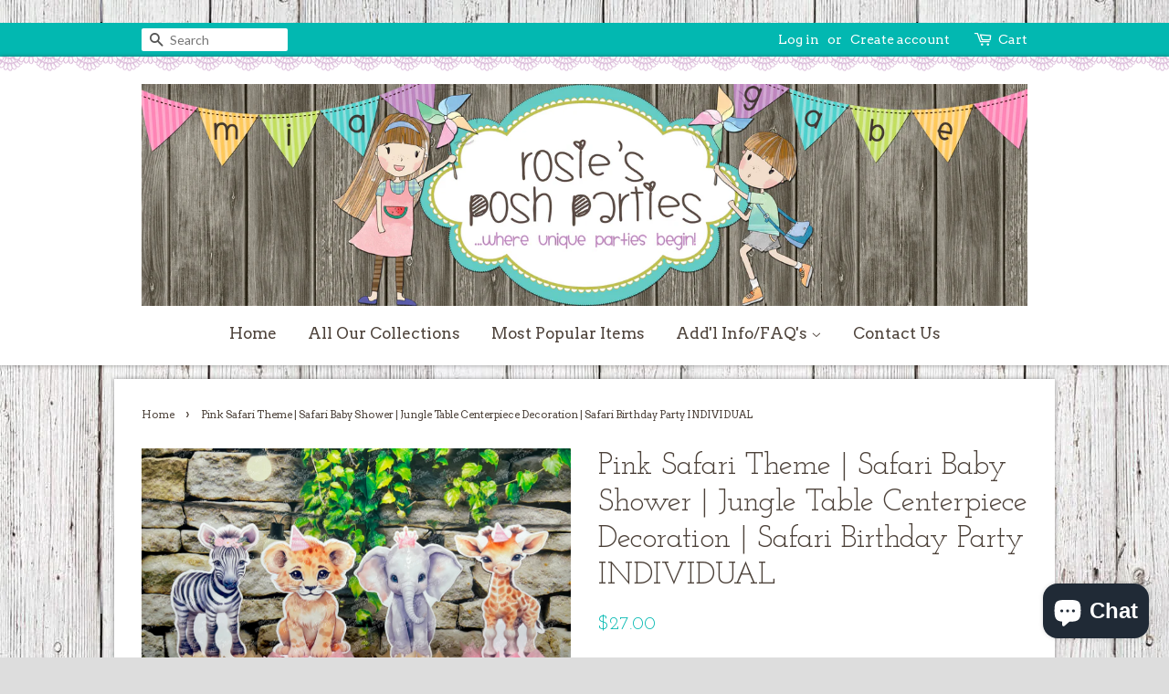

--- FILE ---
content_type: text/html; charset=utf-8
request_url: https://www.rosiesposhparties.com/products/jungle-baby-shower-centerpiece-baby-shower-party-decoration-baby-shower-jungle-first-birthday-giraffe-elephant-monkey-safari-theme-indvidual-1
body_size: 25954
content:
<!doctype html>
<!--[if lt IE 7]><html class="no-js lt-ie9 lt-ie8 lt-ie7" lang="en"> <![endif]-->
<!--[if IE 7]><html class="no-js lt-ie9 lt-ie8" lang="en"> <![endif]-->
<!--[if IE 8]><html class="no-js lt-ie9" lang="en"> <![endif]-->
<!--[if IE 9 ]><html class="ie9 no-js"> <![endif]-->
<!--[if (gt IE 9)|!(IE)]><!--> <html class="no-js"> <!--<![endif]-->
<head>

  <meta name="p:domain_verify" content="9b94841a7745260787cbd0d859c58f37"/>
  
  <!-- Global site tag (gtag.js) - Google Analytics -->
<script async src="https://www.googletagmanager.com/gtag/js?id=UA-151680539-1"></script>
<script>
  window.dataLayer = window.dataLayer || [];
  function gtag(){dataLayer.push(arguments);}
  gtag('js', new Date());

  gtag('config', 'UA-151680539-1');
</script>
  
  
    <meta property="og:type" content="product" />
    <meta property="og:title" content="Pink Safari Theme | Safari Baby Shower | Jungle Table Centerpiece Decoration | Safari Birthday Party INDIVIDUAL" />
    <meta property="og:description" content="Pink Safari Theme | Safari Baby Shower | Jungle Table Centerpiece Decoration | Safari Birthday Party INDIVIDUAL
These centerpieces feature a WOODEN BASE, DOUBLE SIDED image, and COMPLETELY DECORATED as pictured! Arrive FULLY ASSEMBLED for quick and easy setup, making it an ideal choice for any themed party tablescape. The colors and characters make this centerpiece perfect for adding a fun and festive touch.
This listing is to purchase centerpieces individually! You may purchase In ANY amount!
Choose from the following….
Zebra, Lion, Elephant, Giraffe
***If you need a different amount, message us for a custom invoice***
IF YOU WOULD LIKE TO PURCHASE THE COMPLETE SET, YOU MAY DO SO HERE….
https://www.rosiesposhparties.com/products/pink-safari-theme-jungle-baby-shower-safari-baby-shower-its-a-girl-theme-jungle-safari-baby-shower-theme-centerpiece-set-of-4
MATCHING ITEMS MAY BE FOUND HERE....
https://www.rosiesposhparties.com/collections/safari-pink-baby-theme
ITEMS THAT CAN BE MADE WITH THIS THEME…
Centerpieces
Napkin Wrapped Utensils
Cupcake Stand
Candy Jars
Popcorn Bins
Apothecary Jars
Lollipop Stand
Cakepop Stand
Favor Boxes
CUSTOMIZE THIS ITEM TO ANY THEME YOU PLEASE! MESSAGE ME TO START THE PROCESS!
You will receive the image(s) on both sides. This option gives you two individual images. They are mirror images, put back to back on one wooden dowel!
*****IMAGE AND STICK ONLY*****
Interested in purchasing only the stick and image? Please contact me for further information regarding purchase options.
*~*~*FULLY ASSEMBLED WITH TISSUE PAPER &amp; RIBBON INCLUDED*~*~*
Centerpieces come fully assembled and decorated as pictured, eliminating the need to purchase additional items for assembly or decoration. This saves you both time and money. When you receive them, simply remove them from the box and they are ready to display.
*~*~*FULLY ASSEMBLED WITH TISSUE PAPER &amp; RIBBON INCLUDED*~*~*
Colors can be changed, contact me to confirm availability!
CENTERPIECES ARE APPROX 13-15” TALL*
*depending on image, it may be larger horizontally, and height will be 12-13”+/-
You can use them in the following ways…
Guest Table Centerpiece
Food Court Table
Candy Buffet
Gift Table
Entrance Table
These pieces make an eye-catching statement, and are not found in party stores - they are one of a kind and will certainly spark conversation amongst your guests. I can confidently say that your partygoers will want to keep these items for themselves.
Our items are designed for durability, offering excellent long-term value. Not only can these pieces be taken home as mementos by your guests, they can also be kept as decorative elements in a play room or a child's bedroom.
Made in any amount needed.
HABLAMOS ESPAÑOL
EACH PRODUCT IS METICULOUSLY CRAFTED, PROPERLY PACKAGED, AND DISPATCHED FROM OUR WAREHOUSE WITH CARE. WE PAY ATTENTION TO DETAIL AND ENDEAVOR TO PROVIDE ONLY THE BEST QUALITY OF WORK. IF YOU HAVE ANY INQUIRIES, PLEASE DON'T HESITATE TO CONTACT US.
PLEASE READ - This listing is strictly for our time and creative services to create your item. All copyrights and trademarks of the character images used belong to their respective owners and are not being sold. This item is not a licensed product and we do not claim ownership over the characters used. Thank you!" />
    <meta property="og:url" content="/products/jungle-baby-shower-centerpiece-baby-shower-party-decoration-baby-shower-jungle-first-birthday-giraffe-elephant-monkey-safari-theme-indvidual-1"/>
    <meta property="og:site_name" content="Rosie&#39;s Posh Parties" />
    <meta property="product:price:amount" content="27.00" />
    <meta property="product:price:currency" content="" />
    <meta property="og:availability" content="instock" />
    
  
  <!-- Basic page needs ================================================== -->
  <meta charset="utf-8">
  <meta http-equiv="X-UA-Compatible" content="IE=edge,chrome=1">

  
  <link rel="shortcut icon" href="//www.rosiesposhparties.com/cdn/shop/files/image_32x32.jpeg?v=1613677190" type="image/png" />
  

  <!-- Title and description ================================================== -->
  <title>
  Pink Safari Theme | Safari Baby Shower Theme | Rosie&#39;s Posh Parties
  </title>

  
  <meta name="description" content="Pink Safari Handmade and crafted on wood! Fully assembled, fully decorated, and ready to be displayed! Safari Birthday Baby Shower Theme Party Centerpiece Decoration FREE SHIPPING STOREWIDE (in the US) MANY more themes available! These centerpieces are perfect for all Jungle birthday, baby shower, or other themed events!">
  

  <!-- Social meta ================================================== -->
  

  <meta property="og:type" content="product">
  <meta property="og:title" content="Pink Safari Theme | Safari Baby Shower | Jungle Table Centerpiece Decoration | Safari Birthday Party INDIVIDUAL">
  <meta property="og:url" content="https://www.rosiesposhparties.com/products/jungle-baby-shower-centerpiece-baby-shower-party-decoration-baby-shower-jungle-first-birthday-giraffe-elephant-monkey-safari-theme-indvidual-1">
  
  <meta property="og:image" content="http://www.rosiesposhparties.com/cdn/shop/files/BabyJungleBirthdayBabyShowerThemePartyDecorationTableCenterpiece3_50ca8098-ecf4-4527-b1dc-986e87570ed5_grande.jpg?v=1708902877">
  <meta property="og:image:secure_url" content="https://www.rosiesposhparties.com/cdn/shop/files/BabyJungleBirthdayBabyShowerThemePartyDecorationTableCenterpiece3_50ca8098-ecf4-4527-b1dc-986e87570ed5_grande.jpg?v=1708902877">
  
  <meta property="og:image" content="http://www.rosiesposhparties.com/cdn/shop/files/BabyJungleBirthdayBabyShowerThemePartyDecorationTableCenterpiece2_4996a9ee-d32c-4d1e-a211-d9b830b30153_grande.jpg?v=1708902877">
  <meta property="og:image:secure_url" content="https://www.rosiesposhparties.com/cdn/shop/files/BabyJungleBirthdayBabyShowerThemePartyDecorationTableCenterpiece2_4996a9ee-d32c-4d1e-a211-d9b830b30153_grande.jpg?v=1708902877">
  
  <meta property="og:image" content="http://www.rosiesposhparties.com/cdn/shop/files/BabyJungleBirthdayBabyShowerThemePartyDecorationTableCenterpiece1_e3f2dcc0-4d86-4f90-9247-f5ff9ce0ddb2_grande.jpg?v=1708902877">
  <meta property="og:image:secure_url" content="https://www.rosiesposhparties.com/cdn/shop/files/BabyJungleBirthdayBabyShowerThemePartyDecorationTableCenterpiece1_e3f2dcc0-4d86-4f90-9247-f5ff9ce0ddb2_grande.jpg?v=1708902877">
  
  <meta property="og:price:amount" content="27.00">
  <meta property="og:price:currency" content="USD">


  <meta property="og:description" content="Pink Safari Handmade and crafted on wood! Fully assembled, fully decorated, and ready to be displayed! Safari Birthday Baby Shower Theme Party Centerpiece Decoration FREE SHIPPING STOREWIDE (in the US) MANY more themes available! These centerpieces are perfect for all Jungle birthday, baby shower, or other themed events!">

<meta property="og:site_name" content="Rosie&#39;s Posh Parties">


  <meta name="twitter:card" content="summary">



  <meta name="twitter:title" content="Pink Safari Theme | Safari Baby Shower | Jungle Table Centerpiece Decoration | Safari Birthday Party INDIVIDUAL">
  <meta name="twitter:description" content="Pink Safari Theme | Safari Baby Shower | Jungle Table Centerpiece Decoration | Safari Birthday Party INDIVIDUAL
These centerpieces feature a WOODEN BASE, DOUBLE SIDED image, and COMPLETELY DECORATED a">



  <!-- Helpers ================================================== -->
  <link rel="canonical" href="https://www.rosiesposhparties.com/products/jungle-baby-shower-centerpiece-baby-shower-party-decoration-baby-shower-jungle-first-birthday-giraffe-elephant-monkey-safari-theme-indvidual-1">
  <meta name="viewport" content="width=device-width,initial-scale=1">
  <meta name="theme-color" content="#02b8b1">

  <!-- CSS ================================================== -->
  <link href="//www.rosiesposhparties.com/cdn/shop/t/18/assets/timber.scss.css?v=24850664572176599711703168181" rel="stylesheet" type="text/css" media="all" />
  <link href="//www.rosiesposhparties.com/cdn/shop/t/18/assets/theme.scss.css?v=127643402062378833871703168181" rel="stylesheet" type="text/css" media="all" />

  
  
  
  <link href="//fonts.googleapis.com/css?family=Lato:400,700" rel="stylesheet" type="text/css" media="all" />


  
    
    
    <link href="//fonts.googleapis.com/css?family=Josefin+Slab:400" rel="stylesheet" type="text/css" media="all" />
  


  
    
    
    <link href="//fonts.googleapis.com/css?family=Arvo:400" rel="stylesheet" type="text/css" media="all" />
  



  <script>
    window.theme = window.theme || {};

    var theme = {
      strings: {
        zoomClose: "Close (Esc)",
        zoomPrev: "Previous (Left arrow key)",
        zoomNext: "Next (Right arrow key)"
      },
      settings: {
        // Adding some settings to allow the editor to update correctly when they are changed
        themeBgImage: true,
        customBgImage: '',
        enableWideLayout: false,
        typeAccentTransform: false,
        typeAccentSpacing: false,
        baseFontSize: '15px',
        headerBaseFontSize: '34px',
        accentFontSize: '17px'
      },
      variables: {
        mediaQueryMedium: 'screen and (max-width: 768px)',
        bpSmall: false
      },
      moneyFormat: "${{amount}}"
    }
  </script>

  <!-- Header hook for plugins ================================================== -->
  <script>window.performance && window.performance.mark && window.performance.mark('shopify.content_for_header.start');</script><meta name="google-site-verification" content="84JaLueqwoDLJS5Eu2lEYEtY4-pTds0Mj5xNRb0A79w">
<meta id="shopify-digital-wallet" name="shopify-digital-wallet" content="/15801827/digital_wallets/dialog">
<meta name="shopify-checkout-api-token" content="ff6dc6b3bf30faf77bf757b0629852c8">
<meta id="in-context-paypal-metadata" data-shop-id="15801827" data-venmo-supported="false" data-environment="production" data-locale="en_US" data-paypal-v4="true" data-currency="USD">
<link rel="alternate" type="application/json+oembed" href="https://www.rosiesposhparties.com/products/jungle-baby-shower-centerpiece-baby-shower-party-decoration-baby-shower-jungle-first-birthday-giraffe-elephant-monkey-safari-theme-indvidual-1.oembed">
<script async="async" src="/checkouts/internal/preloads.js?locale=en-US"></script>
<link rel="preconnect" href="https://shop.app" crossorigin="anonymous">
<script async="async" src="https://shop.app/checkouts/internal/preloads.js?locale=en-US&shop_id=15801827" crossorigin="anonymous"></script>
<script id="apple-pay-shop-capabilities" type="application/json">{"shopId":15801827,"countryCode":"US","currencyCode":"USD","merchantCapabilities":["supports3DS"],"merchantId":"gid:\/\/shopify\/Shop\/15801827","merchantName":"Rosie's Posh Parties","requiredBillingContactFields":["postalAddress","email"],"requiredShippingContactFields":["postalAddress","email"],"shippingType":"shipping","supportedNetworks":["visa","masterCard","amex","discover","elo","jcb"],"total":{"type":"pending","label":"Rosie's Posh Parties","amount":"1.00"},"shopifyPaymentsEnabled":true,"supportsSubscriptions":true}</script>
<script id="shopify-features" type="application/json">{"accessToken":"ff6dc6b3bf30faf77bf757b0629852c8","betas":["rich-media-storefront-analytics"],"domain":"www.rosiesposhparties.com","predictiveSearch":true,"shopId":15801827,"locale":"en"}</script>
<script>var Shopify = Shopify || {};
Shopify.shop = "rosies-posh-parties.myshopify.com";
Shopify.locale = "en";
Shopify.currency = {"active":"USD","rate":"1.0"};
Shopify.country = "US";
Shopify.theme = {"name":"Hailey-shopify","id":77313605731,"schema_name":"Hailey","schema_version":"2.0","theme_store_id":null,"role":"main"};
Shopify.theme.handle = "null";
Shopify.theme.style = {"id":null,"handle":null};
Shopify.cdnHost = "www.rosiesposhparties.com/cdn";
Shopify.routes = Shopify.routes || {};
Shopify.routes.root = "/";</script>
<script type="module">!function(o){(o.Shopify=o.Shopify||{}).modules=!0}(window);</script>
<script>!function(o){function n(){var o=[];function n(){o.push(Array.prototype.slice.apply(arguments))}return n.q=o,n}var t=o.Shopify=o.Shopify||{};t.loadFeatures=n(),t.autoloadFeatures=n()}(window);</script>
<script>
  window.ShopifyPay = window.ShopifyPay || {};
  window.ShopifyPay.apiHost = "shop.app\/pay";
  window.ShopifyPay.redirectState = null;
</script>
<script id="shop-js-analytics" type="application/json">{"pageType":"product"}</script>
<script defer="defer" async type="module" src="//www.rosiesposhparties.com/cdn/shopifycloud/shop-js/modules/v2/client.init-shop-cart-sync_BN7fPSNr.en.esm.js"></script>
<script defer="defer" async type="module" src="//www.rosiesposhparties.com/cdn/shopifycloud/shop-js/modules/v2/chunk.common_Cbph3Kss.esm.js"></script>
<script defer="defer" async type="module" src="//www.rosiesposhparties.com/cdn/shopifycloud/shop-js/modules/v2/chunk.modal_DKumMAJ1.esm.js"></script>
<script type="module">
  await import("//www.rosiesposhparties.com/cdn/shopifycloud/shop-js/modules/v2/client.init-shop-cart-sync_BN7fPSNr.en.esm.js");
await import("//www.rosiesposhparties.com/cdn/shopifycloud/shop-js/modules/v2/chunk.common_Cbph3Kss.esm.js");
await import("//www.rosiesposhparties.com/cdn/shopifycloud/shop-js/modules/v2/chunk.modal_DKumMAJ1.esm.js");

  window.Shopify.SignInWithShop?.initShopCartSync?.({"fedCMEnabled":true,"windoidEnabled":true});

</script>
<script>
  window.Shopify = window.Shopify || {};
  if (!window.Shopify.featureAssets) window.Shopify.featureAssets = {};
  window.Shopify.featureAssets['shop-js'] = {"shop-cart-sync":["modules/v2/client.shop-cart-sync_CJVUk8Jm.en.esm.js","modules/v2/chunk.common_Cbph3Kss.esm.js","modules/v2/chunk.modal_DKumMAJ1.esm.js"],"init-fed-cm":["modules/v2/client.init-fed-cm_7Fvt41F4.en.esm.js","modules/v2/chunk.common_Cbph3Kss.esm.js","modules/v2/chunk.modal_DKumMAJ1.esm.js"],"init-shop-email-lookup-coordinator":["modules/v2/client.init-shop-email-lookup-coordinator_Cc088_bR.en.esm.js","modules/v2/chunk.common_Cbph3Kss.esm.js","modules/v2/chunk.modal_DKumMAJ1.esm.js"],"init-windoid":["modules/v2/client.init-windoid_hPopwJRj.en.esm.js","modules/v2/chunk.common_Cbph3Kss.esm.js","modules/v2/chunk.modal_DKumMAJ1.esm.js"],"shop-button":["modules/v2/client.shop-button_B0jaPSNF.en.esm.js","modules/v2/chunk.common_Cbph3Kss.esm.js","modules/v2/chunk.modal_DKumMAJ1.esm.js"],"shop-cash-offers":["modules/v2/client.shop-cash-offers_DPIskqss.en.esm.js","modules/v2/chunk.common_Cbph3Kss.esm.js","modules/v2/chunk.modal_DKumMAJ1.esm.js"],"shop-toast-manager":["modules/v2/client.shop-toast-manager_CK7RT69O.en.esm.js","modules/v2/chunk.common_Cbph3Kss.esm.js","modules/v2/chunk.modal_DKumMAJ1.esm.js"],"init-shop-cart-sync":["modules/v2/client.init-shop-cart-sync_BN7fPSNr.en.esm.js","modules/v2/chunk.common_Cbph3Kss.esm.js","modules/v2/chunk.modal_DKumMAJ1.esm.js"],"init-customer-accounts-sign-up":["modules/v2/client.init-customer-accounts-sign-up_CfPf4CXf.en.esm.js","modules/v2/client.shop-login-button_DeIztwXF.en.esm.js","modules/v2/chunk.common_Cbph3Kss.esm.js","modules/v2/chunk.modal_DKumMAJ1.esm.js"],"pay-button":["modules/v2/client.pay-button_CgIwFSYN.en.esm.js","modules/v2/chunk.common_Cbph3Kss.esm.js","modules/v2/chunk.modal_DKumMAJ1.esm.js"],"init-customer-accounts":["modules/v2/client.init-customer-accounts_DQ3x16JI.en.esm.js","modules/v2/client.shop-login-button_DeIztwXF.en.esm.js","modules/v2/chunk.common_Cbph3Kss.esm.js","modules/v2/chunk.modal_DKumMAJ1.esm.js"],"avatar":["modules/v2/client.avatar_BTnouDA3.en.esm.js"],"init-shop-for-new-customer-accounts":["modules/v2/client.init-shop-for-new-customer-accounts_CsZy_esa.en.esm.js","modules/v2/client.shop-login-button_DeIztwXF.en.esm.js","modules/v2/chunk.common_Cbph3Kss.esm.js","modules/v2/chunk.modal_DKumMAJ1.esm.js"],"shop-follow-button":["modules/v2/client.shop-follow-button_BRMJjgGd.en.esm.js","modules/v2/chunk.common_Cbph3Kss.esm.js","modules/v2/chunk.modal_DKumMAJ1.esm.js"],"checkout-modal":["modules/v2/client.checkout-modal_B9Drz_yf.en.esm.js","modules/v2/chunk.common_Cbph3Kss.esm.js","modules/v2/chunk.modal_DKumMAJ1.esm.js"],"shop-login-button":["modules/v2/client.shop-login-button_DeIztwXF.en.esm.js","modules/v2/chunk.common_Cbph3Kss.esm.js","modules/v2/chunk.modal_DKumMAJ1.esm.js"],"lead-capture":["modules/v2/client.lead-capture_DXYzFM3R.en.esm.js","modules/v2/chunk.common_Cbph3Kss.esm.js","modules/v2/chunk.modal_DKumMAJ1.esm.js"],"shop-login":["modules/v2/client.shop-login_CA5pJqmO.en.esm.js","modules/v2/chunk.common_Cbph3Kss.esm.js","modules/v2/chunk.modal_DKumMAJ1.esm.js"],"payment-terms":["modules/v2/client.payment-terms_BxzfvcZJ.en.esm.js","modules/v2/chunk.common_Cbph3Kss.esm.js","modules/v2/chunk.modal_DKumMAJ1.esm.js"]};
</script>
<script>(function() {
  var isLoaded = false;
  function asyncLoad() {
    if (isLoaded) return;
    isLoaded = true;
    var urls = ["https:\/\/api.omegatheme.com\/facebook-chat\/facebook-chat.js?v=1601586752\u0026shop=rosies-posh-parties.myshopify.com"];
    for (var i = 0; i < urls.length; i++) {
      var s = document.createElement('script');
      s.type = 'text/javascript';
      s.async = true;
      s.src = urls[i];
      var x = document.getElementsByTagName('script')[0];
      x.parentNode.insertBefore(s, x);
    }
  };
  if(window.attachEvent) {
    window.attachEvent('onload', asyncLoad);
  } else {
    window.addEventListener('load', asyncLoad, false);
  }
})();</script>
<script id="__st">var __st={"a":15801827,"offset":-28800,"reqid":"2912c25d-aa0d-423c-aed1-7319188c06ca-1769903569","pageurl":"www.rosiesposhparties.com\/products\/jungle-baby-shower-centerpiece-baby-shower-party-decoration-baby-shower-jungle-first-birthday-giraffe-elephant-monkey-safari-theme-indvidual-1","u":"5bdfb574d8a9","p":"product","rtyp":"product","rid":9171510526271};</script>
<script>window.ShopifyPaypalV4VisibilityTracking = true;</script>
<script id="captcha-bootstrap">!function(){'use strict';const t='contact',e='account',n='new_comment',o=[[t,t],['blogs',n],['comments',n],[t,'customer']],c=[[e,'customer_login'],[e,'guest_login'],[e,'recover_customer_password'],[e,'create_customer']],r=t=>t.map((([t,e])=>`form[action*='/${t}']:not([data-nocaptcha='true']) input[name='form_type'][value='${e}']`)).join(','),a=t=>()=>t?[...document.querySelectorAll(t)].map((t=>t.form)):[];function s(){const t=[...o],e=r(t);return a(e)}const i='password',u='form_key',d=['recaptcha-v3-token','g-recaptcha-response','h-captcha-response',i],f=()=>{try{return window.sessionStorage}catch{return}},m='__shopify_v',_=t=>t.elements[u];function p(t,e,n=!1){try{const o=window.sessionStorage,c=JSON.parse(o.getItem(e)),{data:r}=function(t){const{data:e,action:n}=t;return t[m]||n?{data:e,action:n}:{data:t,action:n}}(c);for(const[e,n]of Object.entries(r))t.elements[e]&&(t.elements[e].value=n);n&&o.removeItem(e)}catch(o){console.error('form repopulation failed',{error:o})}}const l='form_type',E='cptcha';function T(t){t.dataset[E]=!0}const w=window,h=w.document,L='Shopify',v='ce_forms',y='captcha';let A=!1;((t,e)=>{const n=(g='f06e6c50-85a8-45c8-87d0-21a2b65856fe',I='https://cdn.shopify.com/shopifycloud/storefront-forms-hcaptcha/ce_storefront_forms_captcha_hcaptcha.v1.5.2.iife.js',D={infoText:'Protected by hCaptcha',privacyText:'Privacy',termsText:'Terms'},(t,e,n)=>{const o=w[L][v],c=o.bindForm;if(c)return c(t,g,e,D).then(n);var r;o.q.push([[t,g,e,D],n]),r=I,A||(h.body.append(Object.assign(h.createElement('script'),{id:'captcha-provider',async:!0,src:r})),A=!0)});var g,I,D;w[L]=w[L]||{},w[L][v]=w[L][v]||{},w[L][v].q=[],w[L][y]=w[L][y]||{},w[L][y].protect=function(t,e){n(t,void 0,e),T(t)},Object.freeze(w[L][y]),function(t,e,n,w,h,L){const[v,y,A,g]=function(t,e,n){const i=e?o:[],u=t?c:[],d=[...i,...u],f=r(d),m=r(i),_=r(d.filter((([t,e])=>n.includes(e))));return[a(f),a(m),a(_),s()]}(w,h,L),I=t=>{const e=t.target;return e instanceof HTMLFormElement?e:e&&e.form},D=t=>v().includes(t);t.addEventListener('submit',(t=>{const e=I(t);if(!e)return;const n=D(e)&&!e.dataset.hcaptchaBound&&!e.dataset.recaptchaBound,o=_(e),c=g().includes(e)&&(!o||!o.value);(n||c)&&t.preventDefault(),c&&!n&&(function(t){try{if(!f())return;!function(t){const e=f();if(!e)return;const n=_(t);if(!n)return;const o=n.value;o&&e.removeItem(o)}(t);const e=Array.from(Array(32),(()=>Math.random().toString(36)[2])).join('');!function(t,e){_(t)||t.append(Object.assign(document.createElement('input'),{type:'hidden',name:u})),t.elements[u].value=e}(t,e),function(t,e){const n=f();if(!n)return;const o=[...t.querySelectorAll(`input[type='${i}']`)].map((({name:t})=>t)),c=[...d,...o],r={};for(const[a,s]of new FormData(t).entries())c.includes(a)||(r[a]=s);n.setItem(e,JSON.stringify({[m]:1,action:t.action,data:r}))}(t,e)}catch(e){console.error('failed to persist form',e)}}(e),e.submit())}));const S=(t,e)=>{t&&!t.dataset[E]&&(n(t,e.some((e=>e===t))),T(t))};for(const o of['focusin','change'])t.addEventListener(o,(t=>{const e=I(t);D(e)&&S(e,y())}));const B=e.get('form_key'),M=e.get(l),P=B&&M;t.addEventListener('DOMContentLoaded',(()=>{const t=y();if(P)for(const e of t)e.elements[l].value===M&&p(e,B);[...new Set([...A(),...v().filter((t=>'true'===t.dataset.shopifyCaptcha))])].forEach((e=>S(e,t)))}))}(h,new URLSearchParams(w.location.search),n,t,e,['guest_login'])})(!0,!0)}();</script>
<script integrity="sha256-4kQ18oKyAcykRKYeNunJcIwy7WH5gtpwJnB7kiuLZ1E=" data-source-attribution="shopify.loadfeatures" defer="defer" src="//www.rosiesposhparties.com/cdn/shopifycloud/storefront/assets/storefront/load_feature-a0a9edcb.js" crossorigin="anonymous"></script>
<script crossorigin="anonymous" defer="defer" src="//www.rosiesposhparties.com/cdn/shopifycloud/storefront/assets/shopify_pay/storefront-65b4c6d7.js?v=20250812"></script>
<script data-source-attribution="shopify.dynamic_checkout.dynamic.init">var Shopify=Shopify||{};Shopify.PaymentButton=Shopify.PaymentButton||{isStorefrontPortableWallets:!0,init:function(){window.Shopify.PaymentButton.init=function(){};var t=document.createElement("script");t.src="https://www.rosiesposhparties.com/cdn/shopifycloud/portable-wallets/latest/portable-wallets.en.js",t.type="module",document.head.appendChild(t)}};
</script>
<script data-source-attribution="shopify.dynamic_checkout.buyer_consent">
  function portableWalletsHideBuyerConsent(e){var t=document.getElementById("shopify-buyer-consent"),n=document.getElementById("shopify-subscription-policy-button");t&&n&&(t.classList.add("hidden"),t.setAttribute("aria-hidden","true"),n.removeEventListener("click",e))}function portableWalletsShowBuyerConsent(e){var t=document.getElementById("shopify-buyer-consent"),n=document.getElementById("shopify-subscription-policy-button");t&&n&&(t.classList.remove("hidden"),t.removeAttribute("aria-hidden"),n.addEventListener("click",e))}window.Shopify?.PaymentButton&&(window.Shopify.PaymentButton.hideBuyerConsent=portableWalletsHideBuyerConsent,window.Shopify.PaymentButton.showBuyerConsent=portableWalletsShowBuyerConsent);
</script>
<script data-source-attribution="shopify.dynamic_checkout.cart.bootstrap">document.addEventListener("DOMContentLoaded",(function(){function t(){return document.querySelector("shopify-accelerated-checkout-cart, shopify-accelerated-checkout")}if(t())Shopify.PaymentButton.init();else{new MutationObserver((function(e,n){t()&&(Shopify.PaymentButton.init(),n.disconnect())})).observe(document.body,{childList:!0,subtree:!0})}}));
</script>
<link id="shopify-accelerated-checkout-styles" rel="stylesheet" media="screen" href="https://www.rosiesposhparties.com/cdn/shopifycloud/portable-wallets/latest/accelerated-checkout-backwards-compat.css" crossorigin="anonymous">
<style id="shopify-accelerated-checkout-cart">
        #shopify-buyer-consent {
  margin-top: 1em;
  display: inline-block;
  width: 100%;
}

#shopify-buyer-consent.hidden {
  display: none;
}

#shopify-subscription-policy-button {
  background: none;
  border: none;
  padding: 0;
  text-decoration: underline;
  font-size: inherit;
  cursor: pointer;
}

#shopify-subscription-policy-button::before {
  box-shadow: none;
}

      </style>

<script>window.performance && window.performance.mark && window.performance.mark('shopify.content_for_header.end');</script>

  

<!--[if lt IE 9]>
<script src="//cdnjs.cloudflare.com/ajax/libs/html5shiv/3.7.2/html5shiv.min.js" type="text/javascript"></script>
<link href="//www.rosiesposhparties.com/cdn/shop/t/18/assets/respond-proxy.html" id="respond-proxy" rel="respond-proxy" />
<link href="//www.rosiesposhparties.com/search?q=b241f7e1e12cc19086b0e379c7b9d457" id="respond-redirect" rel="respond-redirect" />
<script src="//www.rosiesposhparties.com/search?q=b241f7e1e12cc19086b0e379c7b9d457" type="text/javascript"></script>
<![endif]-->


  <script src="//ajax.googleapis.com/ajax/libs/jquery/2.2.3/jquery.min.js" type="text/javascript"></script>

  
  
  
<script src="https://cdn.shopify.com/extensions/e8878072-2f6b-4e89-8082-94b04320908d/inbox-1254/assets/inbox-chat-loader.js" type="text/javascript" defer="defer"></script>
<link href="https://monorail-edge.shopifysvc.com" rel="dns-prefetch">
<script>(function(){if ("sendBeacon" in navigator && "performance" in window) {try {var session_token_from_headers = performance.getEntriesByType('navigation')[0].serverTiming.find(x => x.name == '_s').description;} catch {var session_token_from_headers = undefined;}var session_cookie_matches = document.cookie.match(/_shopify_s=([^;]*)/);var session_token_from_cookie = session_cookie_matches && session_cookie_matches.length === 2 ? session_cookie_matches[1] : "";var session_token = session_token_from_headers || session_token_from_cookie || "";function handle_abandonment_event(e) {var entries = performance.getEntries().filter(function(entry) {return /monorail-edge.shopifysvc.com/.test(entry.name);});if (!window.abandonment_tracked && entries.length === 0) {window.abandonment_tracked = true;var currentMs = Date.now();var navigation_start = performance.timing.navigationStart;var payload = {shop_id: 15801827,url: window.location.href,navigation_start,duration: currentMs - navigation_start,session_token,page_type: "product"};window.navigator.sendBeacon("https://monorail-edge.shopifysvc.com/v1/produce", JSON.stringify({schema_id: "online_store_buyer_site_abandonment/1.1",payload: payload,metadata: {event_created_at_ms: currentMs,event_sent_at_ms: currentMs}}));}}window.addEventListener('pagehide', handle_abandonment_event);}}());</script>
<script id="web-pixels-manager-setup">(function e(e,d,r,n,o){if(void 0===o&&(o={}),!Boolean(null===(a=null===(i=window.Shopify)||void 0===i?void 0:i.analytics)||void 0===a?void 0:a.replayQueue)){var i,a;window.Shopify=window.Shopify||{};var t=window.Shopify;t.analytics=t.analytics||{};var s=t.analytics;s.replayQueue=[],s.publish=function(e,d,r){return s.replayQueue.push([e,d,r]),!0};try{self.performance.mark("wpm:start")}catch(e){}var l=function(){var e={modern:/Edge?\/(1{2}[4-9]|1[2-9]\d|[2-9]\d{2}|\d{4,})\.\d+(\.\d+|)|Firefox\/(1{2}[4-9]|1[2-9]\d|[2-9]\d{2}|\d{4,})\.\d+(\.\d+|)|Chrom(ium|e)\/(9{2}|\d{3,})\.\d+(\.\d+|)|(Maci|X1{2}).+ Version\/(15\.\d+|(1[6-9]|[2-9]\d|\d{3,})\.\d+)([,.]\d+|)( \(\w+\)|)( Mobile\/\w+|) Safari\/|Chrome.+OPR\/(9{2}|\d{3,})\.\d+\.\d+|(CPU[ +]OS|iPhone[ +]OS|CPU[ +]iPhone|CPU IPhone OS|CPU iPad OS)[ +]+(15[._]\d+|(1[6-9]|[2-9]\d|\d{3,})[._]\d+)([._]\d+|)|Android:?[ /-](13[3-9]|1[4-9]\d|[2-9]\d{2}|\d{4,})(\.\d+|)(\.\d+|)|Android.+Firefox\/(13[5-9]|1[4-9]\d|[2-9]\d{2}|\d{4,})\.\d+(\.\d+|)|Android.+Chrom(ium|e)\/(13[3-9]|1[4-9]\d|[2-9]\d{2}|\d{4,})\.\d+(\.\d+|)|SamsungBrowser\/([2-9]\d|\d{3,})\.\d+/,legacy:/Edge?\/(1[6-9]|[2-9]\d|\d{3,})\.\d+(\.\d+|)|Firefox\/(5[4-9]|[6-9]\d|\d{3,})\.\d+(\.\d+|)|Chrom(ium|e)\/(5[1-9]|[6-9]\d|\d{3,})\.\d+(\.\d+|)([\d.]+$|.*Safari\/(?![\d.]+ Edge\/[\d.]+$))|(Maci|X1{2}).+ Version\/(10\.\d+|(1[1-9]|[2-9]\d|\d{3,})\.\d+)([,.]\d+|)( \(\w+\)|)( Mobile\/\w+|) Safari\/|Chrome.+OPR\/(3[89]|[4-9]\d|\d{3,})\.\d+\.\d+|(CPU[ +]OS|iPhone[ +]OS|CPU[ +]iPhone|CPU IPhone OS|CPU iPad OS)[ +]+(10[._]\d+|(1[1-9]|[2-9]\d|\d{3,})[._]\d+)([._]\d+|)|Android:?[ /-](13[3-9]|1[4-9]\d|[2-9]\d{2}|\d{4,})(\.\d+|)(\.\d+|)|Mobile Safari.+OPR\/([89]\d|\d{3,})\.\d+\.\d+|Android.+Firefox\/(13[5-9]|1[4-9]\d|[2-9]\d{2}|\d{4,})\.\d+(\.\d+|)|Android.+Chrom(ium|e)\/(13[3-9]|1[4-9]\d|[2-9]\d{2}|\d{4,})\.\d+(\.\d+|)|Android.+(UC? ?Browser|UCWEB|U3)[ /]?(15\.([5-9]|\d{2,})|(1[6-9]|[2-9]\d|\d{3,})\.\d+)\.\d+|SamsungBrowser\/(5\.\d+|([6-9]|\d{2,})\.\d+)|Android.+MQ{2}Browser\/(14(\.(9|\d{2,})|)|(1[5-9]|[2-9]\d|\d{3,})(\.\d+|))(\.\d+|)|K[Aa][Ii]OS\/(3\.\d+|([4-9]|\d{2,})\.\d+)(\.\d+|)/},d=e.modern,r=e.legacy,n=navigator.userAgent;return n.match(d)?"modern":n.match(r)?"legacy":"unknown"}(),u="modern"===l?"modern":"legacy",c=(null!=n?n:{modern:"",legacy:""})[u],f=function(e){return[e.baseUrl,"/wpm","/b",e.hashVersion,"modern"===e.buildTarget?"m":"l",".js"].join("")}({baseUrl:d,hashVersion:r,buildTarget:u}),m=function(e){var d=e.version,r=e.bundleTarget,n=e.surface,o=e.pageUrl,i=e.monorailEndpoint;return{emit:function(e){var a=e.status,t=e.errorMsg,s=(new Date).getTime(),l=JSON.stringify({metadata:{event_sent_at_ms:s},events:[{schema_id:"web_pixels_manager_load/3.1",payload:{version:d,bundle_target:r,page_url:o,status:a,surface:n,error_msg:t},metadata:{event_created_at_ms:s}}]});if(!i)return console&&console.warn&&console.warn("[Web Pixels Manager] No Monorail endpoint provided, skipping logging."),!1;try{return self.navigator.sendBeacon.bind(self.navigator)(i,l)}catch(e){}var u=new XMLHttpRequest;try{return u.open("POST",i,!0),u.setRequestHeader("Content-Type","text/plain"),u.send(l),!0}catch(e){return console&&console.warn&&console.warn("[Web Pixels Manager] Got an unhandled error while logging to Monorail."),!1}}}}({version:r,bundleTarget:l,surface:e.surface,pageUrl:self.location.href,monorailEndpoint:e.monorailEndpoint});try{o.browserTarget=l,function(e){var d=e.src,r=e.async,n=void 0===r||r,o=e.onload,i=e.onerror,a=e.sri,t=e.scriptDataAttributes,s=void 0===t?{}:t,l=document.createElement("script"),u=document.querySelector("head"),c=document.querySelector("body");if(l.async=n,l.src=d,a&&(l.integrity=a,l.crossOrigin="anonymous"),s)for(var f in s)if(Object.prototype.hasOwnProperty.call(s,f))try{l.dataset[f]=s[f]}catch(e){}if(o&&l.addEventListener("load",o),i&&l.addEventListener("error",i),u)u.appendChild(l);else{if(!c)throw new Error("Did not find a head or body element to append the script");c.appendChild(l)}}({src:f,async:!0,onload:function(){if(!function(){var e,d;return Boolean(null===(d=null===(e=window.Shopify)||void 0===e?void 0:e.analytics)||void 0===d?void 0:d.initialized)}()){var d=window.webPixelsManager.init(e)||void 0;if(d){var r=window.Shopify.analytics;r.replayQueue.forEach((function(e){var r=e[0],n=e[1],o=e[2];d.publishCustomEvent(r,n,o)})),r.replayQueue=[],r.publish=d.publishCustomEvent,r.visitor=d.visitor,r.initialized=!0}}},onerror:function(){return m.emit({status:"failed",errorMsg:"".concat(f," has failed to load")})},sri:function(e){var d=/^sha384-[A-Za-z0-9+/=]+$/;return"string"==typeof e&&d.test(e)}(c)?c:"",scriptDataAttributes:o}),m.emit({status:"loading"})}catch(e){m.emit({status:"failed",errorMsg:(null==e?void 0:e.message)||"Unknown error"})}}})({shopId: 15801827,storefrontBaseUrl: "https://www.rosiesposhparties.com",extensionsBaseUrl: "https://extensions.shopifycdn.com/cdn/shopifycloud/web-pixels-manager",monorailEndpoint: "https://monorail-edge.shopifysvc.com/unstable/produce_batch",surface: "storefront-renderer",enabledBetaFlags: ["2dca8a86"],webPixelsConfigList: [{"id":"2086207807","configuration":"{\"tagID\":\"2613960861080\"}","eventPayloadVersion":"v1","runtimeContext":"STRICT","scriptVersion":"18031546ee651571ed29edbe71a3550b","type":"APP","apiClientId":3009811,"privacyPurposes":["ANALYTICS","MARKETING","SALE_OF_DATA"],"dataSharingAdjustments":{"protectedCustomerApprovalScopes":["read_customer_address","read_customer_email","read_customer_name","read_customer_personal_data","read_customer_phone"]}},{"id":"993460543","configuration":"{\"pixelCode\":\"CT4AH9JC77U4BJFTV7O0\"}","eventPayloadVersion":"v1","runtimeContext":"STRICT","scriptVersion":"22e92c2ad45662f435e4801458fb78cc","type":"APP","apiClientId":4383523,"privacyPurposes":["ANALYTICS","MARKETING","SALE_OF_DATA"],"dataSharingAdjustments":{"protectedCustomerApprovalScopes":["read_customer_address","read_customer_email","read_customer_name","read_customer_personal_data","read_customer_phone"]}},{"id":"989004095","configuration":"{\"swymApiEndpoint\":\"https:\/\/swymstore-v3free-01.swymrelay.com\",\"swymTier\":\"v3free-01\"}","eventPayloadVersion":"v1","runtimeContext":"STRICT","scriptVersion":"5b6f6917e306bc7f24523662663331c0","type":"APP","apiClientId":1350849,"privacyPurposes":["ANALYTICS","MARKETING","PREFERENCES"],"dataSharingAdjustments":{"protectedCustomerApprovalScopes":["read_customer_email","read_customer_name","read_customer_personal_data","read_customer_phone"]}},{"id":"847118655","configuration":"{\"config\":\"{\\\"google_tag_ids\\\":[\\\"G-646ECDY6VG\\\",\\\"AW-696791096\\\",\\\"GT-PJ5TS2Q\\\"],\\\"target_country\\\":\\\"US\\\",\\\"gtag_events\\\":[{\\\"type\\\":\\\"begin_checkout\\\",\\\"action_label\\\":[\\\"G-646ECDY6VG\\\",\\\"AW-696791096\\\/gqevCJ_LmrMBELjgoMwC\\\"]},{\\\"type\\\":\\\"search\\\",\\\"action_label\\\":[\\\"G-646ECDY6VG\\\",\\\"AW-696791096\\\/cc3oCKLLmrMBELjgoMwC\\\"]},{\\\"type\\\":\\\"view_item\\\",\\\"action_label\\\":[\\\"G-646ECDY6VG\\\",\\\"AW-696791096\\\/yMCiCJnLmrMBELjgoMwC\\\",\\\"MC-WTP9WPDYL9\\\"]},{\\\"type\\\":\\\"purchase\\\",\\\"action_label\\\":[\\\"G-646ECDY6VG\\\",\\\"AW-696791096\\\/oOTTCJbLmrMBELjgoMwC\\\",\\\"MC-WTP9WPDYL9\\\"]},{\\\"type\\\":\\\"page_view\\\",\\\"action_label\\\":[\\\"G-646ECDY6VG\\\",\\\"AW-696791096\\\/UbdwCJPLmrMBELjgoMwC\\\",\\\"MC-WTP9WPDYL9\\\"]},{\\\"type\\\":\\\"add_payment_info\\\",\\\"action_label\\\":[\\\"G-646ECDY6VG\\\",\\\"AW-696791096\\\/dhjICKXLmrMBELjgoMwC\\\"]},{\\\"type\\\":\\\"add_to_cart\\\",\\\"action_label\\\":[\\\"G-646ECDY6VG\\\",\\\"AW-696791096\\\/faS6CJzLmrMBELjgoMwC\\\"]}],\\\"enable_monitoring_mode\\\":false}\"}","eventPayloadVersion":"v1","runtimeContext":"OPEN","scriptVersion":"b2a88bafab3e21179ed38636efcd8a93","type":"APP","apiClientId":1780363,"privacyPurposes":[],"dataSharingAdjustments":{"protectedCustomerApprovalScopes":["read_customer_address","read_customer_email","read_customer_name","read_customer_personal_data","read_customer_phone"]}},{"id":"237076799","configuration":"{\"pixel_id\":\"1635757586593300\",\"pixel_type\":\"facebook_pixel\",\"metaapp_system_user_token\":\"-\"}","eventPayloadVersion":"v1","runtimeContext":"OPEN","scriptVersion":"ca16bc87fe92b6042fbaa3acc2fbdaa6","type":"APP","apiClientId":2329312,"privacyPurposes":["ANALYTICS","MARKETING","SALE_OF_DATA"],"dataSharingAdjustments":{"protectedCustomerApprovalScopes":["read_customer_address","read_customer_email","read_customer_name","read_customer_personal_data","read_customer_phone"]}},{"id":"shopify-app-pixel","configuration":"{}","eventPayloadVersion":"v1","runtimeContext":"STRICT","scriptVersion":"0450","apiClientId":"shopify-pixel","type":"APP","privacyPurposes":["ANALYTICS","MARKETING"]},{"id":"shopify-custom-pixel","eventPayloadVersion":"v1","runtimeContext":"LAX","scriptVersion":"0450","apiClientId":"shopify-pixel","type":"CUSTOM","privacyPurposes":["ANALYTICS","MARKETING"]}],isMerchantRequest: false,initData: {"shop":{"name":"Rosie's Posh Parties","paymentSettings":{"currencyCode":"USD"},"myshopifyDomain":"rosies-posh-parties.myshopify.com","countryCode":"US","storefrontUrl":"https:\/\/www.rosiesposhparties.com"},"customer":null,"cart":null,"checkout":null,"productVariants":[{"price":{"amount":27.0,"currencyCode":"USD"},"product":{"title":"Pink Safari Theme | Safari Baby Shower | Jungle Table Centerpiece Decoration | Safari Birthday Party INDIVIDUAL","vendor":"Rosie's Posh Parties","id":"9171510526271","untranslatedTitle":"Pink Safari Theme | Safari Baby Shower | Jungle Table Centerpiece Decoration | Safari Birthday Party INDIVIDUAL","url":"\/products\/jungle-baby-shower-centerpiece-baby-shower-party-decoration-baby-shower-jungle-first-birthday-giraffe-elephant-monkey-safari-theme-indvidual-1","type":"Centerpieces"},"id":"47867019362623","image":{"src":"\/\/www.rosiesposhparties.com\/cdn\/shop\/files\/BabyJungleBirthdayBabyShowerThemePartyDecorationTableCenterpiece1_e3f2dcc0-4d86-4f90-9247-f5ff9ce0ddb2.jpg?v=1708902877"},"sku":"","title":"Zebra","untranslatedTitle":"Zebra"},{"price":{"amount":27.0,"currencyCode":"USD"},"product":{"title":"Pink Safari Theme | Safari Baby Shower | Jungle Table Centerpiece Decoration | Safari Birthday Party INDIVIDUAL","vendor":"Rosie's Posh Parties","id":"9171510526271","untranslatedTitle":"Pink Safari Theme | Safari Baby Shower | Jungle Table Centerpiece Decoration | Safari Birthday Party INDIVIDUAL","url":"\/products\/jungle-baby-shower-centerpiece-baby-shower-party-decoration-baby-shower-jungle-first-birthday-giraffe-elephant-monkey-safari-theme-indvidual-1","type":"Centerpieces"},"id":"47867011727679","image":{"src":"\/\/www.rosiesposhparties.com\/cdn\/shop\/files\/BabyJungleBirthdayBabyShowerThemePartyDecorationTableCenterpiece1_e3f2dcc0-4d86-4f90-9247-f5ff9ce0ddb2.jpg?v=1708902877"},"sku":null,"title":"Lion","untranslatedTitle":"Lion"},{"price":{"amount":27.0,"currencyCode":"USD"},"product":{"title":"Pink Safari Theme | Safari Baby Shower | Jungle Table Centerpiece Decoration | Safari Birthday Party INDIVIDUAL","vendor":"Rosie's Posh Parties","id":"9171510526271","untranslatedTitle":"Pink Safari Theme | Safari Baby Shower | Jungle Table Centerpiece Decoration | Safari Birthday Party INDIVIDUAL","url":"\/products\/jungle-baby-shower-centerpiece-baby-shower-party-decoration-baby-shower-jungle-first-birthday-giraffe-elephant-monkey-safari-theme-indvidual-1","type":"Centerpieces"},"id":"47867011825983","image":{"src":"\/\/www.rosiesposhparties.com\/cdn\/shop\/files\/BabyJungleBirthdayBabyShowerThemePartyDecorationTableCenterpiece1_e3f2dcc0-4d86-4f90-9247-f5ff9ce0ddb2.jpg?v=1708902877"},"sku":null,"title":"Elephant","untranslatedTitle":"Elephant"},{"price":{"amount":27.0,"currencyCode":"USD"},"product":{"title":"Pink Safari Theme | Safari Baby Shower | Jungle Table Centerpiece Decoration | Safari Birthday Party INDIVIDUAL","vendor":"Rosie's Posh Parties","id":"9171510526271","untranslatedTitle":"Pink Safari Theme | Safari Baby Shower | Jungle Table Centerpiece Decoration | Safari Birthday Party INDIVIDUAL","url":"\/products\/jungle-baby-shower-centerpiece-baby-shower-party-decoration-baby-shower-jungle-first-birthday-giraffe-elephant-monkey-safari-theme-indvidual-1","type":"Centerpieces"},"id":"47867011793215","image":{"src":"\/\/www.rosiesposhparties.com\/cdn\/shop\/files\/BabyJungleBirthdayBabyShowerThemePartyDecorationTableCenterpiece1_e3f2dcc0-4d86-4f90-9247-f5ff9ce0ddb2.jpg?v=1708902877"},"sku":null,"title":"Giraffe","untranslatedTitle":"Giraffe"}],"purchasingCompany":null},},"https://www.rosiesposhparties.com/cdn","1d2a099fw23dfb22ep557258f5m7a2edbae",{"modern":"","legacy":""},{"shopId":"15801827","storefrontBaseUrl":"https:\/\/www.rosiesposhparties.com","extensionBaseUrl":"https:\/\/extensions.shopifycdn.com\/cdn\/shopifycloud\/web-pixels-manager","surface":"storefront-renderer","enabledBetaFlags":"[\"2dca8a86\"]","isMerchantRequest":"false","hashVersion":"1d2a099fw23dfb22ep557258f5m7a2edbae","publish":"custom","events":"[[\"page_viewed\",{}],[\"product_viewed\",{\"productVariant\":{\"price\":{\"amount\":27.0,\"currencyCode\":\"USD\"},\"product\":{\"title\":\"Pink Safari Theme | Safari Baby Shower | Jungle Table Centerpiece Decoration | Safari Birthday Party INDIVIDUAL\",\"vendor\":\"Rosie's Posh Parties\",\"id\":\"9171510526271\",\"untranslatedTitle\":\"Pink Safari Theme | Safari Baby Shower | Jungle Table Centerpiece Decoration | Safari Birthday Party INDIVIDUAL\",\"url\":\"\/products\/jungle-baby-shower-centerpiece-baby-shower-party-decoration-baby-shower-jungle-first-birthday-giraffe-elephant-monkey-safari-theme-indvidual-1\",\"type\":\"Centerpieces\"},\"id\":\"47867019362623\",\"image\":{\"src\":\"\/\/www.rosiesposhparties.com\/cdn\/shop\/files\/BabyJungleBirthdayBabyShowerThemePartyDecorationTableCenterpiece1_e3f2dcc0-4d86-4f90-9247-f5ff9ce0ddb2.jpg?v=1708902877\"},\"sku\":\"\",\"title\":\"Zebra\",\"untranslatedTitle\":\"Zebra\"}}]]"});</script><script>
  window.ShopifyAnalytics = window.ShopifyAnalytics || {};
  window.ShopifyAnalytics.meta = window.ShopifyAnalytics.meta || {};
  window.ShopifyAnalytics.meta.currency = 'USD';
  var meta = {"product":{"id":9171510526271,"gid":"gid:\/\/shopify\/Product\/9171510526271","vendor":"Rosie's Posh Parties","type":"Centerpieces","handle":"jungle-baby-shower-centerpiece-baby-shower-party-decoration-baby-shower-jungle-first-birthday-giraffe-elephant-monkey-safari-theme-indvidual-1","variants":[{"id":47867019362623,"price":2700,"name":"Pink Safari Theme | Safari Baby Shower | Jungle Table Centerpiece Decoration | Safari Birthday Party INDIVIDUAL - Zebra","public_title":"Zebra","sku":""},{"id":47867011727679,"price":2700,"name":"Pink Safari Theme | Safari Baby Shower | Jungle Table Centerpiece Decoration | Safari Birthday Party INDIVIDUAL - Lion","public_title":"Lion","sku":null},{"id":47867011825983,"price":2700,"name":"Pink Safari Theme | Safari Baby Shower | Jungle Table Centerpiece Decoration | Safari Birthday Party INDIVIDUAL - Elephant","public_title":"Elephant","sku":null},{"id":47867011793215,"price":2700,"name":"Pink Safari Theme | Safari Baby Shower | Jungle Table Centerpiece Decoration | Safari Birthday Party INDIVIDUAL - Giraffe","public_title":"Giraffe","sku":null}],"remote":false},"page":{"pageType":"product","resourceType":"product","resourceId":9171510526271,"requestId":"2912c25d-aa0d-423c-aed1-7319188c06ca-1769903569"}};
  for (var attr in meta) {
    window.ShopifyAnalytics.meta[attr] = meta[attr];
  }
</script>
<script class="analytics">
  (function () {
    var customDocumentWrite = function(content) {
      var jquery = null;

      if (window.jQuery) {
        jquery = window.jQuery;
      } else if (window.Checkout && window.Checkout.$) {
        jquery = window.Checkout.$;
      }

      if (jquery) {
        jquery('body').append(content);
      }
    };

    var hasLoggedConversion = function(token) {
      if (token) {
        return document.cookie.indexOf('loggedConversion=' + token) !== -1;
      }
      return false;
    }

    var setCookieIfConversion = function(token) {
      if (token) {
        var twoMonthsFromNow = new Date(Date.now());
        twoMonthsFromNow.setMonth(twoMonthsFromNow.getMonth() + 2);

        document.cookie = 'loggedConversion=' + token + '; expires=' + twoMonthsFromNow;
      }
    }

    var trekkie = window.ShopifyAnalytics.lib = window.trekkie = window.trekkie || [];
    if (trekkie.integrations) {
      return;
    }
    trekkie.methods = [
      'identify',
      'page',
      'ready',
      'track',
      'trackForm',
      'trackLink'
    ];
    trekkie.factory = function(method) {
      return function() {
        var args = Array.prototype.slice.call(arguments);
        args.unshift(method);
        trekkie.push(args);
        return trekkie;
      };
    };
    for (var i = 0; i < trekkie.methods.length; i++) {
      var key = trekkie.methods[i];
      trekkie[key] = trekkie.factory(key);
    }
    trekkie.load = function(config) {
      trekkie.config = config || {};
      trekkie.config.initialDocumentCookie = document.cookie;
      var first = document.getElementsByTagName('script')[0];
      var script = document.createElement('script');
      script.type = 'text/javascript';
      script.onerror = function(e) {
        var scriptFallback = document.createElement('script');
        scriptFallback.type = 'text/javascript';
        scriptFallback.onerror = function(error) {
                var Monorail = {
      produce: function produce(monorailDomain, schemaId, payload) {
        var currentMs = new Date().getTime();
        var event = {
          schema_id: schemaId,
          payload: payload,
          metadata: {
            event_created_at_ms: currentMs,
            event_sent_at_ms: currentMs
          }
        };
        return Monorail.sendRequest("https://" + monorailDomain + "/v1/produce", JSON.stringify(event));
      },
      sendRequest: function sendRequest(endpointUrl, payload) {
        // Try the sendBeacon API
        if (window && window.navigator && typeof window.navigator.sendBeacon === 'function' && typeof window.Blob === 'function' && !Monorail.isIos12()) {
          var blobData = new window.Blob([payload], {
            type: 'text/plain'
          });

          if (window.navigator.sendBeacon(endpointUrl, blobData)) {
            return true;
          } // sendBeacon was not successful

        } // XHR beacon

        var xhr = new XMLHttpRequest();

        try {
          xhr.open('POST', endpointUrl);
          xhr.setRequestHeader('Content-Type', 'text/plain');
          xhr.send(payload);
        } catch (e) {
          console.log(e);
        }

        return false;
      },
      isIos12: function isIos12() {
        return window.navigator.userAgent.lastIndexOf('iPhone; CPU iPhone OS 12_') !== -1 || window.navigator.userAgent.lastIndexOf('iPad; CPU OS 12_') !== -1;
      }
    };
    Monorail.produce('monorail-edge.shopifysvc.com',
      'trekkie_storefront_load_errors/1.1',
      {shop_id: 15801827,
      theme_id: 77313605731,
      app_name: "storefront",
      context_url: window.location.href,
      source_url: "//www.rosiesposhparties.com/cdn/s/trekkie.storefront.c59ea00e0474b293ae6629561379568a2d7c4bba.min.js"});

        };
        scriptFallback.async = true;
        scriptFallback.src = '//www.rosiesposhparties.com/cdn/s/trekkie.storefront.c59ea00e0474b293ae6629561379568a2d7c4bba.min.js';
        first.parentNode.insertBefore(scriptFallback, first);
      };
      script.async = true;
      script.src = '//www.rosiesposhparties.com/cdn/s/trekkie.storefront.c59ea00e0474b293ae6629561379568a2d7c4bba.min.js';
      first.parentNode.insertBefore(script, first);
    };
    trekkie.load(
      {"Trekkie":{"appName":"storefront","development":false,"defaultAttributes":{"shopId":15801827,"isMerchantRequest":null,"themeId":77313605731,"themeCityHash":"16498805732713138414","contentLanguage":"en","currency":"USD","eventMetadataId":"ee8bb17d-c1ff-42d7-bad6-8d51e5447d1d"},"isServerSideCookieWritingEnabled":true,"monorailRegion":"shop_domain","enabledBetaFlags":["65f19447","b5387b81"]},"Session Attribution":{},"S2S":{"facebookCapiEnabled":true,"source":"trekkie-storefront-renderer","apiClientId":580111}}
    );

    var loaded = false;
    trekkie.ready(function() {
      if (loaded) return;
      loaded = true;

      window.ShopifyAnalytics.lib = window.trekkie;

      var originalDocumentWrite = document.write;
      document.write = customDocumentWrite;
      try { window.ShopifyAnalytics.merchantGoogleAnalytics.call(this); } catch(error) {};
      document.write = originalDocumentWrite;

      window.ShopifyAnalytics.lib.page(null,{"pageType":"product","resourceType":"product","resourceId":9171510526271,"requestId":"2912c25d-aa0d-423c-aed1-7319188c06ca-1769903569","shopifyEmitted":true});

      var match = window.location.pathname.match(/checkouts\/(.+)\/(thank_you|post_purchase)/)
      var token = match? match[1]: undefined;
      if (!hasLoggedConversion(token)) {
        setCookieIfConversion(token);
        window.ShopifyAnalytics.lib.track("Viewed Product",{"currency":"USD","variantId":47867019362623,"productId":9171510526271,"productGid":"gid:\/\/shopify\/Product\/9171510526271","name":"Pink Safari Theme | Safari Baby Shower | Jungle Table Centerpiece Decoration | Safari Birthday Party INDIVIDUAL - Zebra","price":"27.00","sku":"","brand":"Rosie's Posh Parties","variant":"Zebra","category":"Centerpieces","nonInteraction":true,"remote":false},undefined,undefined,{"shopifyEmitted":true});
      window.ShopifyAnalytics.lib.track("monorail:\/\/trekkie_storefront_viewed_product\/1.1",{"currency":"USD","variantId":47867019362623,"productId":9171510526271,"productGid":"gid:\/\/shopify\/Product\/9171510526271","name":"Pink Safari Theme | Safari Baby Shower | Jungle Table Centerpiece Decoration | Safari Birthday Party INDIVIDUAL - Zebra","price":"27.00","sku":"","brand":"Rosie's Posh Parties","variant":"Zebra","category":"Centerpieces","nonInteraction":true,"remote":false,"referer":"https:\/\/www.rosiesposhparties.com\/products\/jungle-baby-shower-centerpiece-baby-shower-party-decoration-baby-shower-jungle-first-birthday-giraffe-elephant-monkey-safari-theme-indvidual-1"});
      }
    });


        var eventsListenerScript = document.createElement('script');
        eventsListenerScript.async = true;
        eventsListenerScript.src = "//www.rosiesposhparties.com/cdn/shopifycloud/storefront/assets/shop_events_listener-3da45d37.js";
        document.getElementsByTagName('head')[0].appendChild(eventsListenerScript);

})();</script>
  <script>
  if (!window.ga || (window.ga && typeof window.ga !== 'function')) {
    window.ga = function ga() {
      (window.ga.q = window.ga.q || []).push(arguments);
      if (window.Shopify && window.Shopify.analytics && typeof window.Shopify.analytics.publish === 'function') {
        window.Shopify.analytics.publish("ga_stub_called", {}, {sendTo: "google_osp_migration"});
      }
      console.error("Shopify's Google Analytics stub called with:", Array.from(arguments), "\nSee https://help.shopify.com/manual/promoting-marketing/pixels/pixel-migration#google for more information.");
    };
    if (window.Shopify && window.Shopify.analytics && typeof window.Shopify.analytics.publish === 'function') {
      window.Shopify.analytics.publish("ga_stub_initialized", {}, {sendTo: "google_osp_migration"});
    }
  }
</script>
<script
  defer
  src="https://www.rosiesposhparties.com/cdn/shopifycloud/perf-kit/shopify-perf-kit-3.1.0.min.js"
  data-application="storefront-renderer"
  data-shop-id="15801827"
  data-render-region="gcp-us-central1"
  data-page-type="product"
  data-theme-instance-id="77313605731"
  data-theme-name="Hailey"
  data-theme-version="2.0"
  data-monorail-region="shop_domain"
  data-resource-timing-sampling-rate="10"
  data-shs="true"
  data-shs-beacon="true"
  data-shs-export-with-fetch="true"
  data-shs-logs-sample-rate="1"
  data-shs-beacon-endpoint="https://www.rosiesposhparties.com/api/collect"
></script>
</head>

<body id="pink-safari-theme-safari-baby-shower-theme-rosie-39-s-posh-parties" class="template-product" >

  <div id="shopify-section-header" class="shopify-section"><style>
  .site-header__logo a {
    max-width: 1400px;
  }

  /*================= If logo is above navigation ================== */
  
    .site-nav {
      
        border-top: 1px solid #dddddd;
        border-bottom: 1px solid #dddddd;
      
      margin-top: 30px;
    }
  

  /*============ If logo is on the same line as navigation ============ */
  


  
</style>

<div data-section-id="header" data-section-type="header-section">
  <div class="header-bar">
    <div class="wrapper medium-down--hide">
      <div class="post-large--display-table">

        
          <div class="header-bar__left post-large--display-table-cell">

            

            

            
              <div class="header-bar__module header-bar__search">
                


  <form action="/search" method="get" class="header-bar__search-form clearfix" role="search">
    
    <button type="submit" class="btn icon-fallback-text header-bar__search-submit">
      <span class="icon icon-search" aria-hidden="true"></span>
      <span class="fallback-text">Search</span>
    </button>
    <input type="search" name="q" value="" aria-label="Search" class="header-bar__search-input" placeholder="Search">
  </form>


              </div>
            

          </div>
        

        <div class="header-bar__right post-large--display-table-cell">

          
            <ul class="header-bar__module header-bar__module--list">
              
                <li>
                  <a href="/account/login" id="customer_login_link">Log in</a>
                </li>
                <li>or</li>
                <li>
                  <a href="/account/register" id="customer_register_link">Create account</a>
                </li>
              
            </ul>
          

          <div class="header-bar__module">
            <span class="header-bar__sep" aria-hidden="true"></span>
            <a href="/cart" class="cart-page-link">
              <span class="icon icon-cart header-bar__cart-icon" aria-hidden="true"></span>
            </a>
          </div>

          <div class="header-bar__module">
            <a href="/cart" class="cart-page-link">
              Cart
              <span class="cart-count header-bar__cart-count hidden-count">0</span>
            </a>
          </div>

          
            
          

        </div>
      </div>
    </div>
    <div class="wrapper post-large--hide">
      
        <button type="button" class="mobile-nav-trigger" id="MobileNavTrigger" data-menu-state="close">
          <span class="icon icon-hamburger" aria-hidden="true"></span>
          Menu
        </button>
      
      <a href="/cart" class="cart-page-link mobile-cart-page-link">
        <span class="icon icon-cart header-bar__cart-icon" aria-hidden="true"></span>
        Cart <span class="cart-count hidden-count">0</span>
      </a>
    </div>
    <ul id="MobileNav" class="mobile-nav post-large--hide">
  
  
  
  <li class="mobile-nav__link" aria-haspopup="true">
    
      <a href="/" class="mobile-nav">
        Home
      </a>
    
  </li>
  
  
  <li class="mobile-nav__link" aria-haspopup="true">
    
      <a href="/collections" class="mobile-nav">
        All Our Collections
      </a>
    
  </li>
  
  
  <li class="mobile-nav__link" aria-haspopup="true">
    
      <a href="/collections/most-popular-items" class="mobile-nav">
        Most Popular Items
      </a>
    
  </li>
  
  
  <li class="mobile-nav__link" aria-haspopup="true">
    
      <a href="/pages/contact-us" class="mobile-nav__sublist-trigger">
        Add'l Info/FAQ's
        <span class="icon-fallback-text mobile-nav__sublist-expand">
  <span class="icon icon-plus" aria-hidden="true"></span>
  <span class="fallback-text">+</span>
</span>
<span class="icon-fallback-text mobile-nav__sublist-contract">
  <span class="icon icon-minus" aria-hidden="true"></span>
  <span class="fallback-text">-</span>
</span>

      </a>
      <ul class="mobile-nav__sublist">  
        
          <li class="mobile-nav__sublist-link">
            <a href="/pages/contact-us">FAQ's</a>
          </li>
        
          <li class="mobile-nav__sublist-link">
            <a href="/policies/refund-policy">Refund Policy</a>
          </li>
        
          <li class="mobile-nav__sublist-link">
            <a href="/pages/shipping">Shipping</a>
          </li>
        
          <li class="mobile-nav__sublist-link">
            <a href="/pages/policies-4">Privacy Policy</a>
          </li>
        
      </ul>
    
  </li>
  
  
  <li class="mobile-nav__link" aria-haspopup="true">
    
      <a href="/pages/contact-us-1" class="mobile-nav">
        Contact Us
      </a>
    
  </li>
  

  
    
      <li class="mobile-nav__link">
        <a href="/account/login" id="customer_login_link">Log in</a>
      </li>
      <li class="mobile-nav__link">
        <a href="/account/register" id="customer_register_link">Create account</a>
      </li>
    
  
  
  <li class="mobile-nav__link">
    
      <div class="header-bar__module header-bar__search">
        


  <form action="/search" method="get" class="header-bar__search-form clearfix" role="search">
    
    <button type="submit" class="btn icon-fallback-text header-bar__search-submit">
      <span class="icon icon-search" aria-hidden="true"></span>
      <span class="fallback-text">Search</span>
    </button>
    <input type="search" name="q" value="" aria-label="Search" class="header-bar__search-input" placeholder="Search">
  </form>


      </div>
    
  </li>
  
</ul>

  </div>

  <header class="site-header" role="banner">
    <div class="wrapper">

      

      <div class="grid--full">
        <div class="grid__item">
          
            <div class="h1 site-header__logo" itemscope itemtype="http://schema.org/Organization">
          
            
              
              <a href="/" itemprop="url">
                <img src="//www.rosiesposhparties.com/cdn/shop/files/RosiesCoverPhoto_1400x.jpg?v=1614290734" alt="Rosie&#39;s Posh Parties" itemprop="logo">
              </a>
            
          
            </div>
          
          
        </div>
      </div>
      <div class="grid--full medium-down--hide">
        <div class="grid__item">
          
<ul class="site-nav" role="navigation" id="AccessibleNav">
  
    
    
    
      <li >
        <a href="/" class="site-nav__link">Home</a>
      </li>
    
  
    
    
    
      <li >
        <a href="/collections" class="site-nav__link">All Our Collections</a>
      </li>
    
  
    
    
    
      <li >
        <a href="/collections/most-popular-items" class="site-nav__link">Most Popular Items</a>
      </li>
    
  
    
    
    
      <li class="site-nav--has-dropdown" aria-haspopup="true">
        <a href="/pages/contact-us" class="site-nav__link">
          Add'l Info/FAQ's
          <span class="icon-fallback-text">
            <span class="icon icon-arrow-down" aria-hidden="true"></span>
          </span>
        </a>
        <ul class="site-nav__dropdown">
          
            <li>
              <a href="/pages/contact-us" class="site-nav__link">FAQ&#39;s</a>
            </li>
          
            <li>
              <a href="/policies/refund-policy" class="site-nav__link">Refund Policy</a>
            </li>
          
            <li>
              <a href="/pages/shipping" class="site-nav__link">Shipping</a>
            </li>
          
            <li>
              <a href="/pages/policies-4" class="site-nav__link">Privacy Policy</a>
            </li>
          
        </ul>
      </li>
    
  
    
    
    
      <li >
        <a href="/pages/contact-us-1" class="site-nav__link">Contact Us</a>
      </li>
    
  
</ul>

        </div>
      </div>

      

    </div>
  </header>
</div>


</div>

  <main class="wrapper main-content" role="main">
    <div class="grid">
        <div class="grid__item">
          

<div id="shopify-section-product-template" class="shopify-section"><div itemscope itemtype="http://schema.org/Product" id="ProductSection" data-section-id="product-template" data-section-type="product-template" data-image-zoom-type="" data-related-enabled="true" data-show-extra-tab="false" data-extra-tab-content="">

  <meta itemprop="url" content="https://www.rosiesposhparties.com/products/jungle-baby-shower-centerpiece-baby-shower-party-decoration-baby-shower-jungle-first-birthday-giraffe-elephant-monkey-safari-theme-indvidual-1">
  <meta itemprop="image" content="//www.rosiesposhparties.com/cdn/shop/files/BabyJungleBirthdayBabyShowerThemePartyDecorationTableCenterpiece1_e3f2dcc0-4d86-4f90-9247-f5ff9ce0ddb2_grande.jpg?v=1708902877">

  <div class="section-header section-header--breadcrumb">
    

<nav class="breadcrumb" role="navigation" aria-label="breadcrumbs">
  <a href="/" title="Back to the frontpage">Home</a>

  

    
    <span aria-hidden="true" class="breadcrumb__sep">&rsaquo;</span>
    <span>Pink Safari Theme | Safari Baby Shower | Jungle Table Centerpiece Decoration | Safari Birthday Party INDIVIDUAL</span>

  
</nav>


  </div>

  <div class="product-single">
    <div class="grid product-single__hero">
      <div class="grid__item post-large--one-half">

        

          <div class="product-single__photos" id="ProductPhoto">
            
            <img src="//www.rosiesposhparties.com/cdn/shop/files/BabyJungleBirthdayBabyShowerThemePartyDecorationTableCenterpiece1_e3f2dcc0-4d86-4f90-9247-f5ff9ce0ddb2_1024x1024.jpg?v=1708902877" alt="Pink Safari Theme | Safari Baby Shower | Jungle Table Centerpiece Decoration | Safari Birthday Party INDIVIDUAL" id="ProductPhotoImg" data-image-id="44409383289151">
          </div>

          

            <ul class="product-single__thumbnails grid-uniform" id="ProductThumbs">
              
                <li class="grid__item wide--one-quarter large--one-third medium-down--one-third">
                  <a data-image-id="44409383289151" href="//www.rosiesposhparties.com/cdn/shop/files/BabyJungleBirthdayBabyShowerThemePartyDecorationTableCenterpiece1_e3f2dcc0-4d86-4f90-9247-f5ff9ce0ddb2_1024x1024.jpg?v=1708902877" class="product-single__thumbnail">
                    <img src="//www.rosiesposhparties.com/cdn/shop/files/BabyJungleBirthdayBabyShowerThemePartyDecorationTableCenterpiece1_e3f2dcc0-4d86-4f90-9247-f5ff9ce0ddb2_grande.jpg?v=1708902877" alt="Pink Safari Theme | Safari Baby Shower | Jungle Table Centerpiece Decoration | Safari Birthday Party INDIVIDUAL">
                  </a>
                </li>
              
                <li class="grid__item wide--one-quarter large--one-third medium-down--one-third">
                  <a data-image-id="44409383321919" href="//www.rosiesposhparties.com/cdn/shop/files/BabyJungleBirthdayBabyShowerThemePartyDecorationTableCenterpiece2_4996a9ee-d32c-4d1e-a211-d9b830b30153_1024x1024.jpg?v=1708902877" class="product-single__thumbnail">
                    <img src="//www.rosiesposhparties.com/cdn/shop/files/BabyJungleBirthdayBabyShowerThemePartyDecorationTableCenterpiece2_4996a9ee-d32c-4d1e-a211-d9b830b30153_grande.jpg?v=1708902877" alt="Pink Safari Theme | Safari Baby Shower | Jungle Table Centerpiece Decoration | Safari Birthday Party INDIVIDUAL">
                  </a>
                </li>
              
                <li class="grid__item wide--one-quarter large--one-third medium-down--one-third">
                  <a data-image-id="44409383354687" href="//www.rosiesposhparties.com/cdn/shop/files/BabyJungleBirthdayBabyShowerThemePartyDecorationTableCenterpiece3_50ca8098-ecf4-4527-b1dc-986e87570ed5_1024x1024.jpg?v=1708902877" class="product-single__thumbnail">
                    <img src="//www.rosiesposhparties.com/cdn/shop/files/BabyJungleBirthdayBabyShowerThemePartyDecorationTableCenterpiece3_50ca8098-ecf4-4527-b1dc-986e87570ed5_grande.jpg?v=1708902877" alt="Pink Safari Theme | Safari Baby Shower | Jungle Table Centerpiece Decoration | Safari Birthday Party INDIVIDUAL">
                  </a>
                </li>
              
                <li class="grid__item wide--one-quarter large--one-third medium-down--one-third">
                  <a data-image-id="44409383387455" href="//www.rosiesposhparties.com/cdn/shop/files/BabyJungleBirthdayBabyShowerThemePartyDecorationTableCenterpiece4_c8eb7b08-debf-419a-bb79-40af7bc9178c_1024x1024.jpg?v=1708902877" class="product-single__thumbnail">
                    <img src="//www.rosiesposhparties.com/cdn/shop/files/BabyJungleBirthdayBabyShowerThemePartyDecorationTableCenterpiece4_c8eb7b08-debf-419a-bb79-40af7bc9178c_grande.jpg?v=1708902877" alt="Pink Safari Theme | Safari Baby Shower | Jungle Table Centerpiece Decoration | Safari Birthday Party INDIVIDUAL">
                  </a>
                </li>
              
                <li class="grid__item wide--one-quarter large--one-third medium-down--one-third">
                  <a data-image-id="44409383256383" href="//www.rosiesposhparties.com/cdn/shop/files/BabyJungleBirthdayBabyShowerThemePartyDecorationTableCenterpiece5_d4b28384-734d-42b8-b9dc-eb91a5c439ec_1024x1024.jpg?v=1708902877" class="product-single__thumbnail">
                    <img src="//www.rosiesposhparties.com/cdn/shop/files/BabyJungleBirthdayBabyShowerThemePartyDecorationTableCenterpiece5_d4b28384-734d-42b8-b9dc-eb91a5c439ec_grande.jpg?v=1708902877" alt="Pink Safari Theme | Safari Baby Shower | Jungle Table Centerpiece Decoration | Safari Birthday Party INDIVIDUAL">
                  </a>
                </li>
              
            </ul>

          

        

        

      </div>
      <div class="grid__item post-large--one-half">
        
        <h1 itemprop="name">Pink Safari Theme | Safari Baby Shower | Jungle Table Centerpiece Decoration | Safari Birthday Party INDIVIDUAL</h1>

        <div itemprop="offers" itemscope itemtype="http://schema.org/Offer">
          

          <meta itemprop="priceCurrency" content="USD">
          <link itemprop="availability" href="http://schema.org/InStock">

          <div class="product-single__prices">
            
              <span id="PriceA11y" class="visually-hidden">Regular price</span>
            
            <span id="ProductPrice" class="product-single__price" itemprop="price" content="27.0">
              $27.00
            </span>

            
          </div>

          <form action="/cart/add" method="post" enctype="multipart/form-data" id="AddToCartForm">
            <select name="id" id="productSelect" class="product-single__variants">
              
                

                  <option  selected="selected"  data-sku="" value="47867019362623">Zebra - $27.00 USD</option>

                
              
                

                  <option  data-sku="" value="47867011727679">Lion - $27.00 USD</option>

                
              
                

                  <option  data-sku="" value="47867011825983">Elephant - $27.00 USD</option>

                
              
                

                  <option  data-sku="" value="47867011793215">Giraffe - $27.00 USD</option>

                
              
            </select>

            <div class="product-single__quantity">
              <label for="Quantity">Quantity</label>
              <input type="number" id="Quantity" name="quantity" value="1" min="1" class="quantity-selector">
            </div>

            <button type="submit" name="add" id="AddToCart" class="btn">
              <span id="AddToCartText">Add to Cart</span>
            </button>
          </form>

          
            <div class="product-description rte" itemprop="description">
              <h1>Pink Safari Theme | Safari Baby Shower | Jungle Table Centerpiece Decoration | Safari Birthday Party INDIVIDUAL</h1>
<p>These centerpieces feature a WOODEN BASE, DOUBLE SIDED image, and COMPLETELY DECORATED as pictured! Arrive FULLY ASSEMBLED for quick and easy setup, making it an ideal choice for any themed party tablescape. The colors and characters make this centerpiece perfect for adding a fun and festive touch.</p>
<p>This listing is to purchase centerpieces individually! You may purchase In ANY amount!</p>
<p>Choose from the following….</p>
<p>Zebra, Lion, Elephant, Giraffe</p>
<p>***If you need a different amount, message us for a custom invoice***</p>
<p>IF YOU WOULD LIKE TO PURCHASE THE COMPLETE SET, YOU MAY DO SO HERE….</p>
<p><a href="https://www.rosiesposhparties.com/products/pink-safari-theme-jungle-baby-shower-safari-baby-shower-its-a-girl-theme-jungle-safari-baby-shower-theme-centerpiece-set-of-4" data-mce-selected="inline-boundary">https://www.rosiesposhparties.com/products/pink-safari-theme-jungle-baby-shower-safari-baby-shower-its-a-girl-theme-jungle-safari-baby-shower-theme-centerpiece-set-of-4</a></p>
<p>MATCHING ITEMS MAY BE FOUND HERE....</p>
<p><a href="https://www.rosiesposhparties.com/collections/safari-pink-baby-theme" data-mce-selected="inline-boundary">https://www.rosiesposhparties.com/collections/safari-pink-baby-theme</a></p>
<p>ITEMS THAT CAN BE MADE WITH THIS THEME…</p>
<p>Centerpieces</p>
<p>Napkin Wrapped Utensils</p>
<p>Cupcake Stand</p>
<p>Candy Jars</p>
<p>Popcorn Bins</p>
<p>Apothecary Jars</p>
<p>Lollipop Stand</p>
<p>Cakepop Stand</p>
<p>Favor Boxes</p>
<p>CUSTOMIZE THIS ITEM TO ANY THEME YOU PLEASE! MESSAGE ME TO START THE PROCESS!</p>
<p>You will receive the image(s) on both sides. This option gives you two individual images. They are mirror images, put back to back on one wooden dowel!</p>
<p>*****IMAGE AND STICK ONLY*****</p>
<p>Interested in purchasing only the stick and image? Please contact me for further information regarding purchase options.</p>
<p>*~*~*FULLY ASSEMBLED WITH TISSUE PAPER &amp; RIBBON INCLUDED*~*~*</p>
<p>Centerpieces come fully assembled and decorated as pictured, eliminating the need to purchase additional items for assembly or decoration. This saves you both time and money. When you receive them, simply remove them from the box and they are ready to display.</p>
<p>*~*~*FULLY ASSEMBLED WITH TISSUE PAPER &amp; RIBBON INCLUDED*~*~*</p>
<p>Colors can be changed, contact me to confirm availability!</p>
<p>CENTERPIECES ARE APPROX 13-15” TALL*</p>
<p>*depending on image, it may be larger horizontally, and height will be 12-13”+/-</p>
<p>You can use them in the following ways…</p>
<p>Guest Table Centerpiece</p>
<p>Food Court Table</p>
<p>Candy Buffet</p>
<p>Gift Table</p>
<p>Entrance Table</p>
<p>These pieces make an eye-catching statement, and are not found in party stores - they are one of a kind and will certainly spark conversation amongst your guests. I can confidently say that your partygoers will want to keep these items for themselves.</p>
<p>Our items are designed for durability, offering excellent long-term value. Not only can these pieces be taken home as mementos by your guests, they can also be kept as decorative elements in a play room or a child's bedroom.</p>
<p>Made in any amount needed.</p>
<p>HABLAMOS ESPAÑOL</p>
<p>EACH PRODUCT IS METICULOUSLY CRAFTED, PROPERLY PACKAGED, AND DISPATCHED FROM OUR WAREHOUSE WITH CARE. WE PAY ATTENTION TO DETAIL AND ENDEAVOR TO PROVIDE ONLY THE BEST QUALITY OF WORK. IF YOU HAVE ANY INQUIRIES, PLEASE DON'T HESITATE TO CONTACT US.</p>
<p>PLEASE READ - This listing is strictly for our time and creative services to create your item. All copyrights and trademarks of the character images used belong to their respective owners and are not being sold. This item is not a licensed product and we do not claim ownership over the characters used. Thank you!</p>
            </div>
          

          <div id="shopify-product-reviews" data-id="9171510526271"></div>
          
          
            <hr class="hr--clear hr--small">
            <h2 class="h4">Share this Product</h2>
            



<div class="social-sharing normal" data-permalink="https://www.rosiesposhparties.com/products/jungle-baby-shower-centerpiece-baby-shower-party-decoration-baby-shower-jungle-first-birthday-giraffe-elephant-monkey-safari-theme-indvidual-1">

  
    <a target="_blank" href="//www.facebook.com/sharer.php?u=https://www.rosiesposhparties.com/products/jungle-baby-shower-centerpiece-baby-shower-party-decoration-baby-shower-jungle-first-birthday-giraffe-elephant-monkey-safari-theme-indvidual-1" class="share-facebook" title="Share on Facebook">
      <span class="icon icon-facebook" aria-hidden="true"></span>
      <span class="share-title" aria-hidden="true">Share</span>
      <span class="visually-hidden">Share on Facebook</span>
    </a>
  

  
    <a target="_blank" href="//twitter.com/share?text=Pink%20Safari%20Theme%20%7C%20Safari%20Baby%20Shower%20%7C%20Jungle%20Table%20Centerpiece%20Decoration%20%7C%20Safari%20Birthday%20Party%20INDIVIDUAL&amp;url=https://www.rosiesposhparties.com/products/jungle-baby-shower-centerpiece-baby-shower-party-decoration-baby-shower-jungle-first-birthday-giraffe-elephant-monkey-safari-theme-indvidual-1" class="share-twitter" title="Tweet on Twitter">
      <span class="icon icon-twitter" aria-hidden="true"></span>
      <span class="share-title" aria-hidden="true">Tweet</span>
      <span class="visually-hidden">Tweet on Twitter</span>
    </a>
  

  

    
      <a target="_blank" href="//pinterest.com/pin/create/button/?url=https://www.rosiesposhparties.com/products/jungle-baby-shower-centerpiece-baby-shower-party-decoration-baby-shower-jungle-first-birthday-giraffe-elephant-monkey-safari-theme-indvidual-1&amp;media=http://www.rosiesposhparties.com/cdn/shop/files/BabyJungleBirthdayBabyShowerThemePartyDecorationTableCenterpiece1_e3f2dcc0-4d86-4f90-9247-f5ff9ce0ddb2_1024x1024.jpg?v=1708902877&amp;description=Pink%20Safari%20Theme%20%7C%20Safari%20Baby%20Shower%20%7C%20Jungle%20Table%20Centerpiece%20Decoration%20%7C%20Safari%20Birthday%20Party%20INDIVIDUAL" class="share-pinterest" title="Pin on Pinterest">
        <span class="icon icon-pinterest" aria-hidden="true"></span>
        <span class="share-title" aria-hidden="true">Pin it</span>
        <span class="visually-hidden">Pin on Pinterest</span>
      </a>
    

  

</div>

          
        </div>

      </div>
    </div>
  </div>

  
    





  <hr class="hr--clear hr--small">
  <div class="section-header section-header--medium">
    <h2 class="h4" class="section-header__title">More from this collection</h2>
  </div>
  <div class="grid-uniform grid-link__container">
    
    
    
      
        
          
          
          <div class="grid__item post-large--one-quarter medium--one-quarter small--one-half">
            











<div class="">
  <a href="/collections/safari-pink-baby-theme/products/pink-bubble-gum-safari-theme-safari-baby-shower-jungle-table-centerpiece-decoration-safari-birthday-party-individual" class="grid-link text-center">
    <span class="grid-link__image grid-link__image-sold-out grid-link__image--product">
      
      
      <span class="grid-link__image-centered">
        
          <img src="//www.rosiesposhparties.com/cdn/shop/files/BabyJungleGumballBubblegumBirthdayBabyShowerThemePartyDecorationTableCenterpiece1_large.jpg?v=1708962704" alt="Pink Bubble Gum Safari Theme | Safari Baby Shower | Jungle Table Centerpiece Decoration | Safari Birthday Party INDIVIDUAL">
        
      </span>
    </span>
    <p class="grid-link__title">Pink Bubble Gum Safari Theme | Safari Baby Shower | Jungle Table Centerpiece Decoration | Safari Birthday Party INDIVIDUAL</p>
    
    
      <p class="grid-link__meta">
        
        
        
          
            <span class="visually-hidden">Regular price</span>
          
          $27.00
        
      </p>
    
  </a>
</div>

          </div>
        
      
    
      
        
          
          
          <div class="grid__item post-large--one-quarter medium--one-quarter small--one-half">
            











<div class="">
  <a href="/collections/safari-pink-baby-theme/products/pink-bubble-gum-safari-theme-safari-baby-shower-jungle-table-centerpiece-decoration-safari-birthday-party-set-of-4" class="grid-link text-center">
    <span class="grid-link__image grid-link__image-sold-out grid-link__image--product">
      
      
      <span class="grid-link__image-centered">
        
          <img src="//www.rosiesposhparties.com/cdn/shop/files/BabyJungleGumballBubblegumBirthdayBabyShowerThemePartyDecorationTableCenterpiece1_4a89842c-b204-4813-a608-fb3c53730b8a_large.jpg?v=1708962707" alt="Pink Bubble Gum Safari Theme | Safari Baby Shower | Jungle Table Centerpiece Decoration | Safari Birthday Party SET OF 4">
        
      </span>
    </span>
    <p class="grid-link__title">Pink Bubble Gum Safari Theme | Safari Baby Shower | Jungle Table Centerpiece Decoration | Safari Birthday Party SET OF 4</p>
    
    
      <p class="grid-link__meta">
        
        
        
          
            <span class="visually-hidden">Regular price</span>
          
          $104.00
        
      </p>
    
  </a>
</div>

          </div>
        
      
    
      
        
      
    
  </div>


  

</div>


  <script type="application/json" id="ProductJson-product-template">
    {"id":9171510526271,"title":"Pink Safari Theme | Safari Baby Shower | Jungle Table Centerpiece Decoration | Safari Birthday Party INDIVIDUAL","handle":"jungle-baby-shower-centerpiece-baby-shower-party-decoration-baby-shower-jungle-first-birthday-giraffe-elephant-monkey-safari-theme-indvidual-1","description":"\u003ch1\u003ePink Safari Theme | Safari Baby Shower | Jungle Table Centerpiece Decoration | Safari Birthday Party INDIVIDUAL\u003c\/h1\u003e\n\u003cp\u003eThese centerpieces feature a WOODEN BASE, DOUBLE SIDED image, and COMPLETELY DECORATED as pictured! Arrive FULLY ASSEMBLED for quick and easy setup, making it an ideal choice for any themed party tablescape. The colors and characters make this centerpiece perfect for adding a fun and festive touch.\u003c\/p\u003e\n\u003cp\u003eThis listing is to purchase centerpieces individually! You may purchase In ANY amount!\u003c\/p\u003e\n\u003cp\u003eChoose from the following….\u003c\/p\u003e\n\u003cp\u003eZebra, Lion, Elephant, Giraffe\u003c\/p\u003e\n\u003cp\u003e***If you need a different amount, message us for a custom invoice***\u003c\/p\u003e\n\u003cp\u003eIF YOU WOULD LIKE TO PURCHASE THE COMPLETE SET, YOU MAY DO SO HERE….\u003c\/p\u003e\n\u003cp\u003e\u003ca href=\"https:\/\/www.rosiesposhparties.com\/products\/pink-safari-theme-jungle-baby-shower-safari-baby-shower-its-a-girl-theme-jungle-safari-baby-shower-theme-centerpiece-set-of-4\" data-mce-selected=\"inline-boundary\"\u003ehttps:\/\/www.rosiesposhparties.com\/products\/pink-safari-theme-jungle-baby-shower-safari-baby-shower-its-a-girl-theme-jungle-safari-baby-shower-theme-centerpiece-set-of-4\u003c\/a\u003e\u003c\/p\u003e\n\u003cp\u003eMATCHING ITEMS MAY BE FOUND HERE....\u003c\/p\u003e\n\u003cp\u003e\u003ca href=\"https:\/\/www.rosiesposhparties.com\/collections\/safari-pink-baby-theme\" data-mce-selected=\"inline-boundary\"\u003ehttps:\/\/www.rosiesposhparties.com\/collections\/safari-pink-baby-theme\u003c\/a\u003e\u003c\/p\u003e\n\u003cp\u003eITEMS THAT CAN BE MADE WITH THIS THEME…\u003c\/p\u003e\n\u003cp\u003eCenterpieces\u003c\/p\u003e\n\u003cp\u003eNapkin Wrapped Utensils\u003c\/p\u003e\n\u003cp\u003eCupcake Stand\u003c\/p\u003e\n\u003cp\u003eCandy Jars\u003c\/p\u003e\n\u003cp\u003ePopcorn Bins\u003c\/p\u003e\n\u003cp\u003eApothecary Jars\u003c\/p\u003e\n\u003cp\u003eLollipop Stand\u003c\/p\u003e\n\u003cp\u003eCakepop Stand\u003c\/p\u003e\n\u003cp\u003eFavor Boxes\u003c\/p\u003e\n\u003cp\u003eCUSTOMIZE THIS ITEM TO ANY THEME YOU PLEASE! MESSAGE ME TO START THE PROCESS!\u003c\/p\u003e\n\u003cp\u003eYou will receive the image(s) on both sides. This option gives you two individual images. They are mirror images, put back to back on one wooden dowel!\u003c\/p\u003e\n\u003cp\u003e*****IMAGE AND STICK ONLY*****\u003c\/p\u003e\n\u003cp\u003eInterested in purchasing only the stick and image? Please contact me for further information regarding purchase options.\u003c\/p\u003e\n\u003cp\u003e*~*~*FULLY ASSEMBLED WITH TISSUE PAPER \u0026amp; RIBBON INCLUDED*~*~*\u003c\/p\u003e\n\u003cp\u003eCenterpieces come fully assembled and decorated as pictured, eliminating the need to purchase additional items for assembly or decoration. This saves you both time and money. When you receive them, simply remove them from the box and they are ready to display.\u003c\/p\u003e\n\u003cp\u003e*~*~*FULLY ASSEMBLED WITH TISSUE PAPER \u0026amp; RIBBON INCLUDED*~*~*\u003c\/p\u003e\n\u003cp\u003eColors can be changed, contact me to confirm availability!\u003c\/p\u003e\n\u003cp\u003eCENTERPIECES ARE APPROX 13-15” TALL*\u003c\/p\u003e\n\u003cp\u003e*depending on image, it may be larger horizontally, and height will be 12-13”+\/-\u003c\/p\u003e\n\u003cp\u003eYou can use them in the following ways…\u003c\/p\u003e\n\u003cp\u003eGuest Table Centerpiece\u003c\/p\u003e\n\u003cp\u003eFood Court Table\u003c\/p\u003e\n\u003cp\u003eCandy Buffet\u003c\/p\u003e\n\u003cp\u003eGift Table\u003c\/p\u003e\n\u003cp\u003eEntrance Table\u003c\/p\u003e\n\u003cp\u003eThese pieces make an eye-catching statement, and are not found in party stores - they are one of a kind and will certainly spark conversation amongst your guests. I can confidently say that your partygoers will want to keep these items for themselves.\u003c\/p\u003e\n\u003cp\u003eOur items are designed for durability, offering excellent long-term value. Not only can these pieces be taken home as mementos by your guests, they can also be kept as decorative elements in a play room or a child's bedroom.\u003c\/p\u003e\n\u003cp\u003eMade in any amount needed.\u003c\/p\u003e\n\u003cp\u003eHABLAMOS ESPAÑOL\u003c\/p\u003e\n\u003cp\u003eEACH PRODUCT IS METICULOUSLY CRAFTED, PROPERLY PACKAGED, AND DISPATCHED FROM OUR WAREHOUSE WITH CARE. WE PAY ATTENTION TO DETAIL AND ENDEAVOR TO PROVIDE ONLY THE BEST QUALITY OF WORK. IF YOU HAVE ANY INQUIRIES, PLEASE DON'T HESITATE TO CONTACT US.\u003c\/p\u003e\n\u003cp\u003ePLEASE READ - This listing is strictly for our time and creative services to create your item. All copyrights and trademarks of the character images used belong to their respective owners and are not being sold. This item is not a licensed product and we do not claim ownership over the characters used. Thank you!\u003c\/p\u003e","published_at":"2024-02-25T15:12:20-08:00","created_at":"2024-02-25T15:12:20-08:00","vendor":"Rosie's Posh Parties","type":"Centerpieces","tags":["baby safari","baby shower","baby shower party","baby shower theme","baby_shower","birthday","elephant baby shower","first_birthday","girl baby shower","jungle","jungle baby shower","jungle_baby_shower","jungle_birthday","jungle_centerpiece","lion_baby_shower","monkey_baby_shower","Princess Baby Shower","safari","safari baby shower","safari birthday","safari centerpiece","safari jungle","safari shower","Safari Theme","safari_baby_shower","safari_birthday","safari_centerpiece","zebra_baby_shower"],"price":2700,"price_min":2700,"price_max":2700,"available":true,"price_varies":false,"compare_at_price":null,"compare_at_price_min":0,"compare_at_price_max":0,"compare_at_price_varies":false,"variants":[{"id":47867019362623,"title":"Zebra","option1":"Zebra","option2":null,"option3":null,"sku":"","requires_shipping":true,"taxable":true,"featured_image":null,"available":true,"name":"Pink Safari Theme | Safari Baby Shower | Jungle Table Centerpiece Decoration | Safari Birthday Party INDIVIDUAL - Zebra","public_title":"Zebra","options":["Zebra"],"price":2700,"weight":0,"compare_at_price":null,"inventory_quantity":0,"inventory_management":null,"inventory_policy":"deny","barcode":"","requires_selling_plan":false,"selling_plan_allocations":[]},{"id":47867011727679,"title":"Lion","option1":"Lion","option2":null,"option3":null,"sku":null,"requires_shipping":true,"taxable":true,"featured_image":null,"available":true,"name":"Pink Safari Theme | Safari Baby Shower | Jungle Table Centerpiece Decoration | Safari Birthday Party INDIVIDUAL - Lion","public_title":"Lion","options":["Lion"],"price":2700,"weight":0,"compare_at_price":null,"inventory_quantity":0,"inventory_management":null,"inventory_policy":"deny","barcode":null,"requires_selling_plan":false,"selling_plan_allocations":[]},{"id":47867011825983,"title":"Elephant","option1":"Elephant","option2":null,"option3":null,"sku":null,"requires_shipping":true,"taxable":true,"featured_image":null,"available":true,"name":"Pink Safari Theme | Safari Baby Shower | Jungle Table Centerpiece Decoration | Safari Birthday Party INDIVIDUAL - Elephant","public_title":"Elephant","options":["Elephant"],"price":2700,"weight":0,"compare_at_price":null,"inventory_quantity":0,"inventory_management":null,"inventory_policy":"deny","barcode":null,"requires_selling_plan":false,"selling_plan_allocations":[]},{"id":47867011793215,"title":"Giraffe","option1":"Giraffe","option2":null,"option3":null,"sku":null,"requires_shipping":true,"taxable":true,"featured_image":null,"available":true,"name":"Pink Safari Theme | Safari Baby Shower | Jungle Table Centerpiece Decoration | Safari Birthday Party INDIVIDUAL - Giraffe","public_title":"Giraffe","options":["Giraffe"],"price":2700,"weight":0,"compare_at_price":null,"inventory_quantity":0,"inventory_management":null,"inventory_policy":"deny","barcode":null,"requires_selling_plan":false,"selling_plan_allocations":[]}],"images":["\/\/www.rosiesposhparties.com\/cdn\/shop\/files\/BabyJungleBirthdayBabyShowerThemePartyDecorationTableCenterpiece1_e3f2dcc0-4d86-4f90-9247-f5ff9ce0ddb2.jpg?v=1708902877","\/\/www.rosiesposhparties.com\/cdn\/shop\/files\/BabyJungleBirthdayBabyShowerThemePartyDecorationTableCenterpiece2_4996a9ee-d32c-4d1e-a211-d9b830b30153.jpg?v=1708902877","\/\/www.rosiesposhparties.com\/cdn\/shop\/files\/BabyJungleBirthdayBabyShowerThemePartyDecorationTableCenterpiece3_50ca8098-ecf4-4527-b1dc-986e87570ed5.jpg?v=1708902877","\/\/www.rosiesposhparties.com\/cdn\/shop\/files\/BabyJungleBirthdayBabyShowerThemePartyDecorationTableCenterpiece4_c8eb7b08-debf-419a-bb79-40af7bc9178c.jpg?v=1708902877","\/\/www.rosiesposhparties.com\/cdn\/shop\/files\/BabyJungleBirthdayBabyShowerThemePartyDecorationTableCenterpiece5_d4b28384-734d-42b8-b9dc-eb91a5c439ec.jpg?v=1708902877"],"featured_image":"\/\/www.rosiesposhparties.com\/cdn\/shop\/files\/BabyJungleBirthdayBabyShowerThemePartyDecorationTableCenterpiece1_e3f2dcc0-4d86-4f90-9247-f5ff9ce0ddb2.jpg?v=1708902877","options":["Image"],"media":[{"alt":null,"id":36848021176639,"position":1,"preview_image":{"aspect_ratio":1.333,"height":3024,"width":4032,"src":"\/\/www.rosiesposhparties.com\/cdn\/shop\/files\/BabyJungleBirthdayBabyShowerThemePartyDecorationTableCenterpiece1_e3f2dcc0-4d86-4f90-9247-f5ff9ce0ddb2.jpg?v=1708902877"},"aspect_ratio":1.333,"height":3024,"media_type":"image","src":"\/\/www.rosiesposhparties.com\/cdn\/shop\/files\/BabyJungleBirthdayBabyShowerThemePartyDecorationTableCenterpiece1_e3f2dcc0-4d86-4f90-9247-f5ff9ce0ddb2.jpg?v=1708902877","width":4032},{"alt":null,"id":36848021209407,"position":2,"preview_image":{"aspect_ratio":0.75,"height":4032,"width":3024,"src":"\/\/www.rosiesposhparties.com\/cdn\/shop\/files\/BabyJungleBirthdayBabyShowerThemePartyDecorationTableCenterpiece2_4996a9ee-d32c-4d1e-a211-d9b830b30153.jpg?v=1708902877"},"aspect_ratio":0.75,"height":4032,"media_type":"image","src":"\/\/www.rosiesposhparties.com\/cdn\/shop\/files\/BabyJungleBirthdayBabyShowerThemePartyDecorationTableCenterpiece2_4996a9ee-d32c-4d1e-a211-d9b830b30153.jpg?v=1708902877","width":3024},{"alt":null,"id":36848021242175,"position":3,"preview_image":{"aspect_ratio":0.75,"height":4032,"width":3024,"src":"\/\/www.rosiesposhparties.com\/cdn\/shop\/files\/BabyJungleBirthdayBabyShowerThemePartyDecorationTableCenterpiece3_50ca8098-ecf4-4527-b1dc-986e87570ed5.jpg?v=1708902877"},"aspect_ratio":0.75,"height":4032,"media_type":"image","src":"\/\/www.rosiesposhparties.com\/cdn\/shop\/files\/BabyJungleBirthdayBabyShowerThemePartyDecorationTableCenterpiece3_50ca8098-ecf4-4527-b1dc-986e87570ed5.jpg?v=1708902877","width":3024},{"alt":null,"id":36848021274943,"position":4,"preview_image":{"aspect_ratio":0.75,"height":4032,"width":3024,"src":"\/\/www.rosiesposhparties.com\/cdn\/shop\/files\/BabyJungleBirthdayBabyShowerThemePartyDecorationTableCenterpiece4_c8eb7b08-debf-419a-bb79-40af7bc9178c.jpg?v=1708902877"},"aspect_ratio":0.75,"height":4032,"media_type":"image","src":"\/\/www.rosiesposhparties.com\/cdn\/shop\/files\/BabyJungleBirthdayBabyShowerThemePartyDecorationTableCenterpiece4_c8eb7b08-debf-419a-bb79-40af7bc9178c.jpg?v=1708902877","width":3024},{"alt":null,"id":36848021307711,"position":5,"preview_image":{"aspect_ratio":0.75,"height":4032,"width":3024,"src":"\/\/www.rosiesposhparties.com\/cdn\/shop\/files\/BabyJungleBirthdayBabyShowerThemePartyDecorationTableCenterpiece5_d4b28384-734d-42b8-b9dc-eb91a5c439ec.jpg?v=1708902877"},"aspect_ratio":0.75,"height":4032,"media_type":"image","src":"\/\/www.rosiesposhparties.com\/cdn\/shop\/files\/BabyJungleBirthdayBabyShowerThemePartyDecorationTableCenterpiece5_d4b28384-734d-42b8-b9dc-eb91a5c439ec.jpg?v=1708902877","width":3024}],"requires_selling_plan":false,"selling_plan_groups":[],"content":"\u003ch1\u003ePink Safari Theme | Safari Baby Shower | Jungle Table Centerpiece Decoration | Safari Birthday Party INDIVIDUAL\u003c\/h1\u003e\n\u003cp\u003eThese centerpieces feature a WOODEN BASE, DOUBLE SIDED image, and COMPLETELY DECORATED as pictured! Arrive FULLY ASSEMBLED for quick and easy setup, making it an ideal choice for any themed party tablescape. The colors and characters make this centerpiece perfect for adding a fun and festive touch.\u003c\/p\u003e\n\u003cp\u003eThis listing is to purchase centerpieces individually! You may purchase In ANY amount!\u003c\/p\u003e\n\u003cp\u003eChoose from the following….\u003c\/p\u003e\n\u003cp\u003eZebra, Lion, Elephant, Giraffe\u003c\/p\u003e\n\u003cp\u003e***If you need a different amount, message us for a custom invoice***\u003c\/p\u003e\n\u003cp\u003eIF YOU WOULD LIKE TO PURCHASE THE COMPLETE SET, YOU MAY DO SO HERE….\u003c\/p\u003e\n\u003cp\u003e\u003ca href=\"https:\/\/www.rosiesposhparties.com\/products\/pink-safari-theme-jungle-baby-shower-safari-baby-shower-its-a-girl-theme-jungle-safari-baby-shower-theme-centerpiece-set-of-4\" data-mce-selected=\"inline-boundary\"\u003ehttps:\/\/www.rosiesposhparties.com\/products\/pink-safari-theme-jungle-baby-shower-safari-baby-shower-its-a-girl-theme-jungle-safari-baby-shower-theme-centerpiece-set-of-4\u003c\/a\u003e\u003c\/p\u003e\n\u003cp\u003eMATCHING ITEMS MAY BE FOUND HERE....\u003c\/p\u003e\n\u003cp\u003e\u003ca href=\"https:\/\/www.rosiesposhparties.com\/collections\/safari-pink-baby-theme\" data-mce-selected=\"inline-boundary\"\u003ehttps:\/\/www.rosiesposhparties.com\/collections\/safari-pink-baby-theme\u003c\/a\u003e\u003c\/p\u003e\n\u003cp\u003eITEMS THAT CAN BE MADE WITH THIS THEME…\u003c\/p\u003e\n\u003cp\u003eCenterpieces\u003c\/p\u003e\n\u003cp\u003eNapkin Wrapped Utensils\u003c\/p\u003e\n\u003cp\u003eCupcake Stand\u003c\/p\u003e\n\u003cp\u003eCandy Jars\u003c\/p\u003e\n\u003cp\u003ePopcorn Bins\u003c\/p\u003e\n\u003cp\u003eApothecary Jars\u003c\/p\u003e\n\u003cp\u003eLollipop Stand\u003c\/p\u003e\n\u003cp\u003eCakepop Stand\u003c\/p\u003e\n\u003cp\u003eFavor Boxes\u003c\/p\u003e\n\u003cp\u003eCUSTOMIZE THIS ITEM TO ANY THEME YOU PLEASE! MESSAGE ME TO START THE PROCESS!\u003c\/p\u003e\n\u003cp\u003eYou will receive the image(s) on both sides. This option gives you two individual images. They are mirror images, put back to back on one wooden dowel!\u003c\/p\u003e\n\u003cp\u003e*****IMAGE AND STICK ONLY*****\u003c\/p\u003e\n\u003cp\u003eInterested in purchasing only the stick and image? Please contact me for further information regarding purchase options.\u003c\/p\u003e\n\u003cp\u003e*~*~*FULLY ASSEMBLED WITH TISSUE PAPER \u0026amp; RIBBON INCLUDED*~*~*\u003c\/p\u003e\n\u003cp\u003eCenterpieces come fully assembled and decorated as pictured, eliminating the need to purchase additional items for assembly or decoration. This saves you both time and money. When you receive them, simply remove them from the box and they are ready to display.\u003c\/p\u003e\n\u003cp\u003e*~*~*FULLY ASSEMBLED WITH TISSUE PAPER \u0026amp; RIBBON INCLUDED*~*~*\u003c\/p\u003e\n\u003cp\u003eColors can be changed, contact me to confirm availability!\u003c\/p\u003e\n\u003cp\u003eCENTERPIECES ARE APPROX 13-15” TALL*\u003c\/p\u003e\n\u003cp\u003e*depending on image, it may be larger horizontally, and height will be 12-13”+\/-\u003c\/p\u003e\n\u003cp\u003eYou can use them in the following ways…\u003c\/p\u003e\n\u003cp\u003eGuest Table Centerpiece\u003c\/p\u003e\n\u003cp\u003eFood Court Table\u003c\/p\u003e\n\u003cp\u003eCandy Buffet\u003c\/p\u003e\n\u003cp\u003eGift Table\u003c\/p\u003e\n\u003cp\u003eEntrance Table\u003c\/p\u003e\n\u003cp\u003eThese pieces make an eye-catching statement, and are not found in party stores - they are one of a kind and will certainly spark conversation amongst your guests. I can confidently say that your partygoers will want to keep these items for themselves.\u003c\/p\u003e\n\u003cp\u003eOur items are designed for durability, offering excellent long-term value. Not only can these pieces be taken home as mementos by your guests, they can also be kept as decorative elements in a play room or a child's bedroom.\u003c\/p\u003e\n\u003cp\u003eMade in any amount needed.\u003c\/p\u003e\n\u003cp\u003eHABLAMOS ESPAÑOL\u003c\/p\u003e\n\u003cp\u003eEACH PRODUCT IS METICULOUSLY CRAFTED, PROPERLY PACKAGED, AND DISPATCHED FROM OUR WAREHOUSE WITH CARE. WE PAY ATTENTION TO DETAIL AND ENDEAVOR TO PROVIDE ONLY THE BEST QUALITY OF WORK. IF YOU HAVE ANY INQUIRIES, PLEASE DON'T HESITATE TO CONTACT US.\u003c\/p\u003e\n\u003cp\u003ePLEASE READ - This listing is strictly for our time and creative services to create your item. All copyrights and trademarks of the character images used belong to their respective owners and are not being sold. This item is not a licensed product and we do not claim ownership over the characters used. Thank you!\u003c\/p\u003e"}
  </script>


<script src="//www.rosiesposhparties.com/cdn/shopifycloud/storefront/assets/themes_support/option_selection-b017cd28.js" type="text/javascript"></script>


</div>

<script>
  // Override default values of shop.strings for each template.
  // Alternate product templates can change values of
  // add to cart button, sold out, and unavailable states here.
  theme.productStrings = {
    addToCart: "Add to Cart",
    soldOut: "Sold Out",
    unavailable: "Unavailable"
  }
</script>

        </div>
    </div>
  </main>

  <div id="shopify-section-footer" class="shopify-section"><footer class="site-footer small--text-center" role="contentinfo">

<div class="wrapper">

  <div class="grid-uniform">

    

    

    
      
          <div class="grid__item post-large--one-fifth medium--one-half">
            <h3 class="h4">Follow Us</h3>
              
              <ul class="inline-list social-icons">
  
  
    <li>
      <a class="icon-fallback-text" href="https://www.facebook.com/Rosies-Posh-Parties-112801580428055/" title="Rosie&#39;s Posh Parties on Facebook">
        <span class="icon icon-facebook" aria-hidden="true"></span>
        <span class="fallback-text">Facebook</span>
      </a>
    </li>
  
  
    <li>
      <a class="icon-fallback-text" href="https://www.pinterest.com/RosiesPoshParties/" title="Rosie&#39;s Posh Parties on Pinterest">
        <span class="icon icon-pinterest" aria-hidden="true"></span>
        <span class="fallback-text">Pinterest</span>
      </a>
    </li>
  
  
  
    <li>
      <a class="icon-fallback-text" href="https://www.instagram.com/rosies_posh_parties/" title="Rosie&#39;s Posh Parties on Instagram">
        <span class="icon icon-instagram" aria-hidden="true"></span>
        <span class="fallback-text">Instagram</span>
      </a>
    </li>
  
  
  
  
  
  
  
</ul>

          </div>

        
    
      
          <div class="grid__item post-large--one-fifth medium--one-half">
            <h3 class="h4">Newsletter</h3>
            <p>Sign up for the latest news, offers and styles</p>
            <div class="form-vertical small--hide">
  <form method="post" action="/contact#contact_form" id="contact_form" accept-charset="UTF-8" class="contact-form"><input type="hidden" name="form_type" value="customer" /><input type="hidden" name="utf8" value="✓" />
    
    
      <input type="hidden" name="contact[tags]" value="newsletter">
      <input type="email" value="" placeholder="Your email" name="contact[email]" id="Email" class="input-group-field" aria-label="Your email" autocorrect="off" autocapitalize="off">
      <input type="submit" class="btn" name="subscribe" id="subscribe" value="Subscribe">
    
  </form>
</div>
<div class="form-vertical post-large--hide large--hide medium--hide">
  <form method="post" action="/contact#contact_form" id="contact_form" accept-charset="UTF-8" class="contact-form"><input type="hidden" name="form_type" value="customer" /><input type="hidden" name="utf8" value="✓" />
    
    
      <input type="hidden" name="contact[tags]" value="newsletter">
      <div class="input-group">
        <input type="email" value="" placeholder="Your email" name="contact[email]" id="Email" class="input-group-field" aria-label="Your email" autocorrect="off" autocapitalize="off">
        <span class="input-group-btn">
          <button type="submit" class="btn" name="commit" id="subscribe">Subscribe</button>
        </span>
      </div>
    
  </form>
</div>

          </div>

      
    
      
          <div class="grid__item post-large--one-fifth medium--one-half">
            <h3 class="h4">Customer Service Hours</h3>
            <div class="rte"><p>M-F 8:00am-7:00pm PST</p><p>Sat. 8:00am-12:00pm PST</p><p>Sunday - Closed</p></div>
          </div>

        
    
      
          <div class="grid__item post-large--one-fifth medium--one-half">
            
            <h3 class="h4">Policies</h3>
            
            <ul class="site-footer__links">
              
                <li><a href="/collections/all">Search</a></li>
              
                <li><a href="/pages/contact-us">Help/FAQ's</a></li>
              
                <li><a href="/policies/privacy-policy">Privacy Policy</a></li>
              
                <li><a href="/policies/refund-policy">Refund Policy</a></li>
              
                <li><a href="/policies/shipping-policy">Shipping Policy</a></li>
              
                <li><a href="/policies/terms-of-service">Terms of Service</a></li>
              
            </ul>
          </div>

        
    
      
          <div class="grid__item post-large--one-fifth medium--one-half">
            
            <h3 class="h4">Contact Info</h3>
            
            <ul class="site-footer__links">
              
                <li><a href="/pages/contact-us-1">Contact Us</a></li>
              
            </ul>
          </div>

        
    
  </div>

  <hr class="hr--small hr--clear">

  <div class="grid">
    <div class="grid__item text-center">
      <p class="site-footer__links copyright">Copyright &copy; 2026, <a href="/" title="">Rosie&#39;s Posh Parties</a>. Powered by <a href="https://www.shopify.com/?ref=redpeach" target="_blank">Shopify</a>. Website Design by <a href="http://www.redpeachdesigns.com" target="_blank">Red Peach Designs</a>.</p>
    </div>
  </div>

  
    
    <div class="grid">
      <div class="grid__item text-center">
        
        <ul class="inline-list payment-icons">
          
            
          
            
              <li>
                <span class="icon-fallback-text">
                  <span class="icon icon-american_express" aria-hidden="true"></span>
                  <span class="fallback-text">american express</span>
                </span>
              </li>
            
          
            
              <li>
                <span class="icon-fallback-text">
                  <span class="icon icon-apple_pay" aria-hidden="true"></span>
                  <span class="fallback-text">apple pay</span>
                </span>
              </li>
            
          
            
              <li>
                <span class="icon-fallback-text">
                  <span class="icon icon-diners_club" aria-hidden="true"></span>
                  <span class="fallback-text">diners club</span>
                </span>
              </li>
            
          
            
              <li>
                <span class="icon-fallback-text">
                  <span class="icon icon-discover" aria-hidden="true"></span>
                  <span class="fallback-text">discover</span>
                </span>
              </li>
            
          
            
          
            
              <li>
                <span class="icon-fallback-text">
                  <span class="icon icon-master" aria-hidden="true"></span>
                  <span class="fallback-text">master</span>
                </span>
              </li>
            
          
            
              <li>
                <span class="icon-fallback-text">
                  <span class="icon icon-paypal" aria-hidden="true"></span>
                  <span class="fallback-text">paypal</span>
                </span>
              </li>
            
          
            
          
            
              <li>
                <span class="icon-fallback-text">
                  <span class="icon icon-visa" aria-hidden="true"></span>
                  <span class="fallback-text">visa</span>
                </span>
              </li>
            
          
        </ul>
      </div>
    </div>
    
  
</div>

</footer>


</div>

  <script src="//www.rosiesposhparties.com/cdn/shop/t/18/assets/theme.js?v=72551643169097711031568861881" type="text/javascript"></script>



<link rel="dns-prefetch" href="https://swymstore-v3free-01.swymrelay.com" crossorigin>
<link rel="dns-prefetch" href="//swymv3free-01.azureedge.net/code/swym-shopify.js">
<link rel="preconnect" href="//swymv3free-01.azureedge.net/code/swym-shopify.js">
<script id="swym-snippet">
  window.swymLandingURL = document.URL;
  window.swymCart = {"note":null,"attributes":{},"original_total_price":0,"total_price":0,"total_discount":0,"total_weight":0.0,"item_count":0,"items":[],"requires_shipping":false,"currency":"USD","items_subtotal_price":0,"cart_level_discount_applications":[],"checkout_charge_amount":0};
  window.swymPageLoad = function(){
    window.SwymProductVariants = window.SwymProductVariants || {};
    window.SwymHasCartItems = 0 > 0;
    window.SwymPageData = {}, window.SwymProductInfo = {};var variants = [];
    window.SwymProductInfo.product = {"id":9171510526271,"title":"Pink Safari Theme | Safari Baby Shower | Jungle Table Centerpiece Decoration | Safari Birthday Party INDIVIDUAL","handle":"jungle-baby-shower-centerpiece-baby-shower-party-decoration-baby-shower-jungle-first-birthday-giraffe-elephant-monkey-safari-theme-indvidual-1","description":"\u003ch1\u003ePink Safari Theme | Safari Baby Shower | Jungle Table Centerpiece Decoration | Safari Birthday Party INDIVIDUAL\u003c\/h1\u003e\n\u003cp\u003eThese centerpieces feature a WOODEN BASE, DOUBLE SIDED image, and COMPLETELY DECORATED as pictured! Arrive FULLY ASSEMBLED for quick and easy setup, making it an ideal choice for any themed party tablescape. The colors and characters make this centerpiece perfect for adding a fun and festive touch.\u003c\/p\u003e\n\u003cp\u003eThis listing is to purchase centerpieces individually! You may purchase In ANY amount!\u003c\/p\u003e\n\u003cp\u003eChoose from the following….\u003c\/p\u003e\n\u003cp\u003eZebra, Lion, Elephant, Giraffe\u003c\/p\u003e\n\u003cp\u003e***If you need a different amount, message us for a custom invoice***\u003c\/p\u003e\n\u003cp\u003eIF YOU WOULD LIKE TO PURCHASE THE COMPLETE SET, YOU MAY DO SO HERE….\u003c\/p\u003e\n\u003cp\u003e\u003ca href=\"https:\/\/www.rosiesposhparties.com\/products\/pink-safari-theme-jungle-baby-shower-safari-baby-shower-its-a-girl-theme-jungle-safari-baby-shower-theme-centerpiece-set-of-4\" data-mce-selected=\"inline-boundary\"\u003ehttps:\/\/www.rosiesposhparties.com\/products\/pink-safari-theme-jungle-baby-shower-safari-baby-shower-its-a-girl-theme-jungle-safari-baby-shower-theme-centerpiece-set-of-4\u003c\/a\u003e\u003c\/p\u003e\n\u003cp\u003eMATCHING ITEMS MAY BE FOUND HERE....\u003c\/p\u003e\n\u003cp\u003e\u003ca href=\"https:\/\/www.rosiesposhparties.com\/collections\/safari-pink-baby-theme\" data-mce-selected=\"inline-boundary\"\u003ehttps:\/\/www.rosiesposhparties.com\/collections\/safari-pink-baby-theme\u003c\/a\u003e\u003c\/p\u003e\n\u003cp\u003eITEMS THAT CAN BE MADE WITH THIS THEME…\u003c\/p\u003e\n\u003cp\u003eCenterpieces\u003c\/p\u003e\n\u003cp\u003eNapkin Wrapped Utensils\u003c\/p\u003e\n\u003cp\u003eCupcake Stand\u003c\/p\u003e\n\u003cp\u003eCandy Jars\u003c\/p\u003e\n\u003cp\u003ePopcorn Bins\u003c\/p\u003e\n\u003cp\u003eApothecary Jars\u003c\/p\u003e\n\u003cp\u003eLollipop Stand\u003c\/p\u003e\n\u003cp\u003eCakepop Stand\u003c\/p\u003e\n\u003cp\u003eFavor Boxes\u003c\/p\u003e\n\u003cp\u003eCUSTOMIZE THIS ITEM TO ANY THEME YOU PLEASE! MESSAGE ME TO START THE PROCESS!\u003c\/p\u003e\n\u003cp\u003eYou will receive the image(s) on both sides. This option gives you two individual images. They are mirror images, put back to back on one wooden dowel!\u003c\/p\u003e\n\u003cp\u003e*****IMAGE AND STICK ONLY*****\u003c\/p\u003e\n\u003cp\u003eInterested in purchasing only the stick and image? Please contact me for further information regarding purchase options.\u003c\/p\u003e\n\u003cp\u003e*~*~*FULLY ASSEMBLED WITH TISSUE PAPER \u0026amp; RIBBON INCLUDED*~*~*\u003c\/p\u003e\n\u003cp\u003eCenterpieces come fully assembled and decorated as pictured, eliminating the need to purchase additional items for assembly or decoration. This saves you both time and money. When you receive them, simply remove them from the box and they are ready to display.\u003c\/p\u003e\n\u003cp\u003e*~*~*FULLY ASSEMBLED WITH TISSUE PAPER \u0026amp; RIBBON INCLUDED*~*~*\u003c\/p\u003e\n\u003cp\u003eColors can be changed, contact me to confirm availability!\u003c\/p\u003e\n\u003cp\u003eCENTERPIECES ARE APPROX 13-15” TALL*\u003c\/p\u003e\n\u003cp\u003e*depending on image, it may be larger horizontally, and height will be 12-13”+\/-\u003c\/p\u003e\n\u003cp\u003eYou can use them in the following ways…\u003c\/p\u003e\n\u003cp\u003eGuest Table Centerpiece\u003c\/p\u003e\n\u003cp\u003eFood Court Table\u003c\/p\u003e\n\u003cp\u003eCandy Buffet\u003c\/p\u003e\n\u003cp\u003eGift Table\u003c\/p\u003e\n\u003cp\u003eEntrance Table\u003c\/p\u003e\n\u003cp\u003eThese pieces make an eye-catching statement, and are not found in party stores - they are one of a kind and will certainly spark conversation amongst your guests. I can confidently say that your partygoers will want to keep these items for themselves.\u003c\/p\u003e\n\u003cp\u003eOur items are designed for durability, offering excellent long-term value. Not only can these pieces be taken home as mementos by your guests, they can also be kept as decorative elements in a play room or a child's bedroom.\u003c\/p\u003e\n\u003cp\u003eMade in any amount needed.\u003c\/p\u003e\n\u003cp\u003eHABLAMOS ESPAÑOL\u003c\/p\u003e\n\u003cp\u003eEACH PRODUCT IS METICULOUSLY CRAFTED, PROPERLY PACKAGED, AND DISPATCHED FROM OUR WAREHOUSE WITH CARE. WE PAY ATTENTION TO DETAIL AND ENDEAVOR TO PROVIDE ONLY THE BEST QUALITY OF WORK. IF YOU HAVE ANY INQUIRIES, PLEASE DON'T HESITATE TO CONTACT US.\u003c\/p\u003e\n\u003cp\u003ePLEASE READ - This listing is strictly for our time and creative services to create your item. All copyrights and trademarks of the character images used belong to their respective owners and are not being sold. This item is not a licensed product and we do not claim ownership over the characters used. Thank you!\u003c\/p\u003e","published_at":"2024-02-25T15:12:20-08:00","created_at":"2024-02-25T15:12:20-08:00","vendor":"Rosie's Posh Parties","type":"Centerpieces","tags":["baby safari","baby shower","baby shower party","baby shower theme","baby_shower","birthday","elephant baby shower","first_birthday","girl baby shower","jungle","jungle baby shower","jungle_baby_shower","jungle_birthday","jungle_centerpiece","lion_baby_shower","monkey_baby_shower","Princess Baby Shower","safari","safari baby shower","safari birthday","safari centerpiece","safari jungle","safari shower","Safari Theme","safari_baby_shower","safari_birthday","safari_centerpiece","zebra_baby_shower"],"price":2700,"price_min":2700,"price_max":2700,"available":true,"price_varies":false,"compare_at_price":null,"compare_at_price_min":0,"compare_at_price_max":0,"compare_at_price_varies":false,"variants":[{"id":47867019362623,"title":"Zebra","option1":"Zebra","option2":null,"option3":null,"sku":"","requires_shipping":true,"taxable":true,"featured_image":null,"available":true,"name":"Pink Safari Theme | Safari Baby Shower | Jungle Table Centerpiece Decoration | Safari Birthday Party INDIVIDUAL - Zebra","public_title":"Zebra","options":["Zebra"],"price":2700,"weight":0,"compare_at_price":null,"inventory_quantity":0,"inventory_management":null,"inventory_policy":"deny","barcode":"","requires_selling_plan":false,"selling_plan_allocations":[]},{"id":47867011727679,"title":"Lion","option1":"Lion","option2":null,"option3":null,"sku":null,"requires_shipping":true,"taxable":true,"featured_image":null,"available":true,"name":"Pink Safari Theme | Safari Baby Shower | Jungle Table Centerpiece Decoration | Safari Birthday Party INDIVIDUAL - Lion","public_title":"Lion","options":["Lion"],"price":2700,"weight":0,"compare_at_price":null,"inventory_quantity":0,"inventory_management":null,"inventory_policy":"deny","barcode":null,"requires_selling_plan":false,"selling_plan_allocations":[]},{"id":47867011825983,"title":"Elephant","option1":"Elephant","option2":null,"option3":null,"sku":null,"requires_shipping":true,"taxable":true,"featured_image":null,"available":true,"name":"Pink Safari Theme | Safari Baby Shower | Jungle Table Centerpiece Decoration | Safari Birthday Party INDIVIDUAL - Elephant","public_title":"Elephant","options":["Elephant"],"price":2700,"weight":0,"compare_at_price":null,"inventory_quantity":0,"inventory_management":null,"inventory_policy":"deny","barcode":null,"requires_selling_plan":false,"selling_plan_allocations":[]},{"id":47867011793215,"title":"Giraffe","option1":"Giraffe","option2":null,"option3":null,"sku":null,"requires_shipping":true,"taxable":true,"featured_image":null,"available":true,"name":"Pink Safari Theme | Safari Baby Shower | Jungle Table Centerpiece Decoration | Safari Birthday Party INDIVIDUAL - Giraffe","public_title":"Giraffe","options":["Giraffe"],"price":2700,"weight":0,"compare_at_price":null,"inventory_quantity":0,"inventory_management":null,"inventory_policy":"deny","barcode":null,"requires_selling_plan":false,"selling_plan_allocations":[]}],"images":["\/\/www.rosiesposhparties.com\/cdn\/shop\/files\/BabyJungleBirthdayBabyShowerThemePartyDecorationTableCenterpiece1_e3f2dcc0-4d86-4f90-9247-f5ff9ce0ddb2.jpg?v=1708902877","\/\/www.rosiesposhparties.com\/cdn\/shop\/files\/BabyJungleBirthdayBabyShowerThemePartyDecorationTableCenterpiece2_4996a9ee-d32c-4d1e-a211-d9b830b30153.jpg?v=1708902877","\/\/www.rosiesposhparties.com\/cdn\/shop\/files\/BabyJungleBirthdayBabyShowerThemePartyDecorationTableCenterpiece3_50ca8098-ecf4-4527-b1dc-986e87570ed5.jpg?v=1708902877","\/\/www.rosiesposhparties.com\/cdn\/shop\/files\/BabyJungleBirthdayBabyShowerThemePartyDecorationTableCenterpiece4_c8eb7b08-debf-419a-bb79-40af7bc9178c.jpg?v=1708902877","\/\/www.rosiesposhparties.com\/cdn\/shop\/files\/BabyJungleBirthdayBabyShowerThemePartyDecorationTableCenterpiece5_d4b28384-734d-42b8-b9dc-eb91a5c439ec.jpg?v=1708902877"],"featured_image":"\/\/www.rosiesposhparties.com\/cdn\/shop\/files\/BabyJungleBirthdayBabyShowerThemePartyDecorationTableCenterpiece1_e3f2dcc0-4d86-4f90-9247-f5ff9ce0ddb2.jpg?v=1708902877","options":["Image"],"media":[{"alt":null,"id":36848021176639,"position":1,"preview_image":{"aspect_ratio":1.333,"height":3024,"width":4032,"src":"\/\/www.rosiesposhparties.com\/cdn\/shop\/files\/BabyJungleBirthdayBabyShowerThemePartyDecorationTableCenterpiece1_e3f2dcc0-4d86-4f90-9247-f5ff9ce0ddb2.jpg?v=1708902877"},"aspect_ratio":1.333,"height":3024,"media_type":"image","src":"\/\/www.rosiesposhparties.com\/cdn\/shop\/files\/BabyJungleBirthdayBabyShowerThemePartyDecorationTableCenterpiece1_e3f2dcc0-4d86-4f90-9247-f5ff9ce0ddb2.jpg?v=1708902877","width":4032},{"alt":null,"id":36848021209407,"position":2,"preview_image":{"aspect_ratio":0.75,"height":4032,"width":3024,"src":"\/\/www.rosiesposhparties.com\/cdn\/shop\/files\/BabyJungleBirthdayBabyShowerThemePartyDecorationTableCenterpiece2_4996a9ee-d32c-4d1e-a211-d9b830b30153.jpg?v=1708902877"},"aspect_ratio":0.75,"height":4032,"media_type":"image","src":"\/\/www.rosiesposhparties.com\/cdn\/shop\/files\/BabyJungleBirthdayBabyShowerThemePartyDecorationTableCenterpiece2_4996a9ee-d32c-4d1e-a211-d9b830b30153.jpg?v=1708902877","width":3024},{"alt":null,"id":36848021242175,"position":3,"preview_image":{"aspect_ratio":0.75,"height":4032,"width":3024,"src":"\/\/www.rosiesposhparties.com\/cdn\/shop\/files\/BabyJungleBirthdayBabyShowerThemePartyDecorationTableCenterpiece3_50ca8098-ecf4-4527-b1dc-986e87570ed5.jpg?v=1708902877"},"aspect_ratio":0.75,"height":4032,"media_type":"image","src":"\/\/www.rosiesposhparties.com\/cdn\/shop\/files\/BabyJungleBirthdayBabyShowerThemePartyDecorationTableCenterpiece3_50ca8098-ecf4-4527-b1dc-986e87570ed5.jpg?v=1708902877","width":3024},{"alt":null,"id":36848021274943,"position":4,"preview_image":{"aspect_ratio":0.75,"height":4032,"width":3024,"src":"\/\/www.rosiesposhparties.com\/cdn\/shop\/files\/BabyJungleBirthdayBabyShowerThemePartyDecorationTableCenterpiece4_c8eb7b08-debf-419a-bb79-40af7bc9178c.jpg?v=1708902877"},"aspect_ratio":0.75,"height":4032,"media_type":"image","src":"\/\/www.rosiesposhparties.com\/cdn\/shop\/files\/BabyJungleBirthdayBabyShowerThemePartyDecorationTableCenterpiece4_c8eb7b08-debf-419a-bb79-40af7bc9178c.jpg?v=1708902877","width":3024},{"alt":null,"id":36848021307711,"position":5,"preview_image":{"aspect_ratio":0.75,"height":4032,"width":3024,"src":"\/\/www.rosiesposhparties.com\/cdn\/shop\/files\/BabyJungleBirthdayBabyShowerThemePartyDecorationTableCenterpiece5_d4b28384-734d-42b8-b9dc-eb91a5c439ec.jpg?v=1708902877"},"aspect_ratio":0.75,"height":4032,"media_type":"image","src":"\/\/www.rosiesposhparties.com\/cdn\/shop\/files\/BabyJungleBirthdayBabyShowerThemePartyDecorationTableCenterpiece5_d4b28384-734d-42b8-b9dc-eb91a5c439ec.jpg?v=1708902877","width":3024}],"requires_selling_plan":false,"selling_plan_groups":[],"content":"\u003ch1\u003ePink Safari Theme | Safari Baby Shower | Jungle Table Centerpiece Decoration | Safari Birthday Party INDIVIDUAL\u003c\/h1\u003e\n\u003cp\u003eThese centerpieces feature a WOODEN BASE, DOUBLE SIDED image, and COMPLETELY DECORATED as pictured! Arrive FULLY ASSEMBLED for quick and easy setup, making it an ideal choice for any themed party tablescape. The colors and characters make this centerpiece perfect for adding a fun and festive touch.\u003c\/p\u003e\n\u003cp\u003eThis listing is to purchase centerpieces individually! You may purchase In ANY amount!\u003c\/p\u003e\n\u003cp\u003eChoose from the following….\u003c\/p\u003e\n\u003cp\u003eZebra, Lion, Elephant, Giraffe\u003c\/p\u003e\n\u003cp\u003e***If you need a different amount, message us for a custom invoice***\u003c\/p\u003e\n\u003cp\u003eIF YOU WOULD LIKE TO PURCHASE THE COMPLETE SET, YOU MAY DO SO HERE….\u003c\/p\u003e\n\u003cp\u003e\u003ca href=\"https:\/\/www.rosiesposhparties.com\/products\/pink-safari-theme-jungle-baby-shower-safari-baby-shower-its-a-girl-theme-jungle-safari-baby-shower-theme-centerpiece-set-of-4\" data-mce-selected=\"inline-boundary\"\u003ehttps:\/\/www.rosiesposhparties.com\/products\/pink-safari-theme-jungle-baby-shower-safari-baby-shower-its-a-girl-theme-jungle-safari-baby-shower-theme-centerpiece-set-of-4\u003c\/a\u003e\u003c\/p\u003e\n\u003cp\u003eMATCHING ITEMS MAY BE FOUND HERE....\u003c\/p\u003e\n\u003cp\u003e\u003ca href=\"https:\/\/www.rosiesposhparties.com\/collections\/safari-pink-baby-theme\" data-mce-selected=\"inline-boundary\"\u003ehttps:\/\/www.rosiesposhparties.com\/collections\/safari-pink-baby-theme\u003c\/a\u003e\u003c\/p\u003e\n\u003cp\u003eITEMS THAT CAN BE MADE WITH THIS THEME…\u003c\/p\u003e\n\u003cp\u003eCenterpieces\u003c\/p\u003e\n\u003cp\u003eNapkin Wrapped Utensils\u003c\/p\u003e\n\u003cp\u003eCupcake Stand\u003c\/p\u003e\n\u003cp\u003eCandy Jars\u003c\/p\u003e\n\u003cp\u003ePopcorn Bins\u003c\/p\u003e\n\u003cp\u003eApothecary Jars\u003c\/p\u003e\n\u003cp\u003eLollipop Stand\u003c\/p\u003e\n\u003cp\u003eCakepop Stand\u003c\/p\u003e\n\u003cp\u003eFavor Boxes\u003c\/p\u003e\n\u003cp\u003eCUSTOMIZE THIS ITEM TO ANY THEME YOU PLEASE! MESSAGE ME TO START THE PROCESS!\u003c\/p\u003e\n\u003cp\u003eYou will receive the image(s) on both sides. This option gives you two individual images. They are mirror images, put back to back on one wooden dowel!\u003c\/p\u003e\n\u003cp\u003e*****IMAGE AND STICK ONLY*****\u003c\/p\u003e\n\u003cp\u003eInterested in purchasing only the stick and image? Please contact me for further information regarding purchase options.\u003c\/p\u003e\n\u003cp\u003e*~*~*FULLY ASSEMBLED WITH TISSUE PAPER \u0026amp; RIBBON INCLUDED*~*~*\u003c\/p\u003e\n\u003cp\u003eCenterpieces come fully assembled and decorated as pictured, eliminating the need to purchase additional items for assembly or decoration. This saves you both time and money. When you receive them, simply remove them from the box and they are ready to display.\u003c\/p\u003e\n\u003cp\u003e*~*~*FULLY ASSEMBLED WITH TISSUE PAPER \u0026amp; RIBBON INCLUDED*~*~*\u003c\/p\u003e\n\u003cp\u003eColors can be changed, contact me to confirm availability!\u003c\/p\u003e\n\u003cp\u003eCENTERPIECES ARE APPROX 13-15” TALL*\u003c\/p\u003e\n\u003cp\u003e*depending on image, it may be larger horizontally, and height will be 12-13”+\/-\u003c\/p\u003e\n\u003cp\u003eYou can use them in the following ways…\u003c\/p\u003e\n\u003cp\u003eGuest Table Centerpiece\u003c\/p\u003e\n\u003cp\u003eFood Court Table\u003c\/p\u003e\n\u003cp\u003eCandy Buffet\u003c\/p\u003e\n\u003cp\u003eGift Table\u003c\/p\u003e\n\u003cp\u003eEntrance Table\u003c\/p\u003e\n\u003cp\u003eThese pieces make an eye-catching statement, and are not found in party stores - they are one of a kind and will certainly spark conversation amongst your guests. I can confidently say that your partygoers will want to keep these items for themselves.\u003c\/p\u003e\n\u003cp\u003eOur items are designed for durability, offering excellent long-term value. Not only can these pieces be taken home as mementos by your guests, they can also be kept as decorative elements in a play room or a child's bedroom.\u003c\/p\u003e\n\u003cp\u003eMade in any amount needed.\u003c\/p\u003e\n\u003cp\u003eHABLAMOS ESPAÑOL\u003c\/p\u003e\n\u003cp\u003eEACH PRODUCT IS METICULOUSLY CRAFTED, PROPERLY PACKAGED, AND DISPATCHED FROM OUR WAREHOUSE WITH CARE. WE PAY ATTENTION TO DETAIL AND ENDEAVOR TO PROVIDE ONLY THE BEST QUALITY OF WORK. IF YOU HAVE ANY INQUIRIES, PLEASE DON'T HESITATE TO CONTACT US.\u003c\/p\u003e\n\u003cp\u003ePLEASE READ - This listing is strictly for our time and creative services to create your item. All copyrights and trademarks of the character images used belong to their respective owners and are not being sold. This item is not a licensed product and we do not claim ownership over the characters used. Thank you!\u003c\/p\u003e"};
    window.SwymProductInfo.variants = window.SwymProductInfo.product.variants;
    var piu = "\/\/www.rosiesposhparties.com\/cdn\/shop\/files\/BabyJungleBirthdayBabyShowerThemePartyDecorationTableCenterpiece1_e3f2dcc0-4d86-4f90-9247-f5ff9ce0ddb2_620x620.jpg?v=1708902877";
    
      SwymProductVariants[47867019362623] = {
        empi:window.SwymProductInfo.product.id,epi:47867019362623,
        dt: "Pink Safari Theme | Safari Baby Shower | Jungle Table Centerpiece Decoration | Safari Birthday Party INDIVIDUAL",
        du: "https://www.rosiesposhparties.com/products/jungle-baby-shower-centerpiece-baby-shower-party-decoration-baby-shower-jungle-first-birthday-giraffe-elephant-monkey-safari-theme-indvidual-1",
        iu:  piu ,
        stk: 0,
        pr: 2700/100,
        ct: window.SwymProductInfo.product.type,
        
        variants: [{ "Zebra" : 47867019362623}]
      };
      SwymProductVariants[47867011727679] = {
        empi:window.SwymProductInfo.product.id,epi:47867011727679,
        dt: "Pink Safari Theme | Safari Baby Shower | Jungle Table Centerpiece Decoration | Safari Birthday Party INDIVIDUAL",
        du: "https://www.rosiesposhparties.com/products/jungle-baby-shower-centerpiece-baby-shower-party-decoration-baby-shower-jungle-first-birthday-giraffe-elephant-monkey-safari-theme-indvidual-1",
        iu:  piu ,
        stk: 0,
        pr: 2700/100,
        ct: window.SwymProductInfo.product.type,
        
        variants: [{ "Lion" : 47867011727679}]
      };
      SwymProductVariants[47867011825983] = {
        empi:window.SwymProductInfo.product.id,epi:47867011825983,
        dt: "Pink Safari Theme | Safari Baby Shower | Jungle Table Centerpiece Decoration | Safari Birthday Party INDIVIDUAL",
        du: "https://www.rosiesposhparties.com/products/jungle-baby-shower-centerpiece-baby-shower-party-decoration-baby-shower-jungle-first-birthday-giraffe-elephant-monkey-safari-theme-indvidual-1",
        iu:  piu ,
        stk: 0,
        pr: 2700/100,
        ct: window.SwymProductInfo.product.type,
        
        variants: [{ "Elephant" : 47867011825983}]
      };
      SwymProductVariants[47867011793215] = {
        empi:window.SwymProductInfo.product.id,epi:47867011793215,
        dt: "Pink Safari Theme | Safari Baby Shower | Jungle Table Centerpiece Decoration | Safari Birthday Party INDIVIDUAL",
        du: "https://www.rosiesposhparties.com/products/jungle-baby-shower-centerpiece-baby-shower-party-decoration-baby-shower-jungle-first-birthday-giraffe-elephant-monkey-safari-theme-indvidual-1",
        iu:  piu ,
        stk: 0,
        pr: 2700/100,
        ct: window.SwymProductInfo.product.type,
        
        variants: [{ "Giraffe" : 47867011793215}]
      };window.SwymProductInfo.currentVariant = 47867019362623;
    var product_data = {
      et: 1, empi: window.SwymProductInfo.product.id, epi: window.SwymProductInfo.currentVariant,
      dt: "Pink Safari Theme | Safari Baby Shower | Jungle Table Centerpiece Decoration | Safari Birthday Party INDIVIDUAL", du: "https://www.rosiesposhparties.com/products/jungle-baby-shower-centerpiece-baby-shower-party-decoration-baby-shower-jungle-first-birthday-giraffe-elephant-monkey-safari-theme-indvidual-1",
      ct: window.SwymProductInfo.product.type, pr: 2700/100,
      iu:  piu , variants: [{ "Zebra" : 47867019362623 }],
      stk:0 
    };
    window.SwymPageData = product_data;
    
    window.SwymPageData.uri = window.swymLandingURL;
  };

  if(window.selectCallback){
    (function(){
      // Variant select override
      var originalSelectCallback = window.selectCallback;
      window.selectCallback = function(variant){
        originalSelectCallback.apply(this, arguments);
        try{
          if(window.triggerSwymVariantEvent){
            window.triggerSwymVariantEvent(variant.id);
          }
        }catch(err){
          console.warn("Swym selectCallback", err);
        }
      };
    })();
  }
  window.swymCustomerId = null;
  window.swymCustomerExtraCheck = null;

  var swappName = ("Wishlist" || "Wishlist");
  var swymJSObject = {
    pid: "qZsrTfU0imZUDJE5BIh15xhUhIV6jpaUmyUzb1AQnWg=" || "qZsrTfU0imZUDJE5BIh15xhUhIV6jpaUmyUzb1AQnWg=",
    interface: "/apps/swym" + swappName + "/interfaces/interfaceStore.php?appname=" + swappName
  };
  window.swymJSShopifyLoad = function(){
    if(window.swymPageLoad) swymPageLoad();
    if(!window._swat) {
      (function (s, w, r, e, l, a, y) {
        r['SwymRetailerConfig'] = s;
        r[s] = r[s] || function (k, v) {
          r[s][k] = v;
        };
      })('_swrc', '', window);
      _swrc('RetailerId', swymJSObject.pid);
      _swrc('Callback', function(){initSwymShopify();});
    }else if(window._swat.postLoader){
      _swrc = window._swat.postLoader;
      _swrc('RetailerId', swymJSObject.pid);
      _swrc('Callback', function(){initSwymShopify();});
    }else{
      initSwymShopify();
    }
  }
  if(!window._SwymPreventAutoLoad) {
    swymJSShopifyLoad();
  }
  window.swymGetCartCookies = function(){
    var RequiredCookies = ["cart", "swym-session-id", "swym-swymRegid", "swym-email"];
    var reqdCookies = {};
    RequiredCookies.forEach(function(k){
      reqdCookies[k] = _swat.storage.getRaw(k);
    });
    var cart_token = window.swymCart.token;
    var data = {
        action:'cart',
        token:cart_token,
        cookies:reqdCookies
    };
    return data;
  }

  window.swymGetCustomerData = function(){
    
    return {status:1};
    
  }
</script>

<style id="safari-flasher-pre"></style>
<script>
  if (navigator.userAgent.indexOf('Safari') != -1 && navigator.userAgent.indexOf('Chrome') == -1) {
    document.getElementById("safari-flasher-pre").innerHTML = ''
      + '#swym-plugin,#swym-hosted-plugin{display: none;}'
      + '.swym-button.swym-add-to-wishlist{display: none;}'
      + '.swym-button.swym-add-to-watchlist{display: none;}'
      + '#swym-plugin  #swym-notepad, #swym-hosted-plugin  #swym-notepad{opacity: 0; visibility: hidden;}'
      + '#swym-plugin  #swym-notepad, #swym-plugin  #swym-overlay, #swym-plugin  #swym-notification,'
      + '#swym-hosted-plugin  #swym-notepad, #swym-hosted-plugin  #swym-overlay, #swym-hosted-plugin  #swym-notification'
      + '{-webkit-transition: none; transition: none;}'
      + '';
    window.SwymCallbacks = window.SwymCallbacks || [];
    window.SwymCallbacks.push(function(tracker){
      tracker.evtLayer.addEventListener(tracker.JSEvents.configLoaded, function(){
        // flash-preventer
        var x = function(){
          SwymUtils.onDOMReady(function() {
            var d = document.createElement("div");
            d.innerHTML = "<style id='safari-flasher-post'>"
              + "#swym-plugin:not(.swym-ready),#swym-hosted-plugin:not(.swym-ready){display: none;}"
              + ".swym-button.swym-add-to-wishlist:not(.swym-loaded){display: none;}"
              + ".swym-button.swym-add-to-watchlist:not(.swym-loaded){display: none;}"
              + "#swym-plugin.swym-ready  #swym-notepad, #swym-plugin.swym-ready  #swym-overlay, #swym-plugin.swym-ready  #swym-notification,"
              + "#swym-hosted-plugin.swym-ready  #swym-notepad, #swym-hosted-plugin.swym-ready  #swym-overlay, #swym-hosted-plugin.swym-ready  #swym-notification"
              + "{-webkit-transition: opacity 0.3s, visibility 0.3ms, -webkit-transform 0.3ms !important;-moz-transition: opacity 0.3s, visibility 0.3ms, -moz-transform 0.3ms !important;-ms-transition: opacity 0.3s, visibility 0.3ms, -ms-transform 0.3ms !important;-o-transition: opacity 0.3s, visibility 0.3ms, -o-transform 0.3ms !important;transition: opacity 0.3s, visibility 0.3ms, transform 0.3ms !important;}"
              + "</style>";
            document.head.appendChild(d);
          });
        };
        setTimeout(x, 10);
      });
    });
  }
</script>
<style id="swym-product-view-defaults">
  /* Hide when not loaded */
  .swym-button.swym-add-to-wishlist-view-product:not(.swym-loaded){
    display: none;
  }
</style>


<div id="shopify-block-Aajk0TllTV2lJZTdoT__15683396631634586217" class="shopify-block shopify-app-block"><script
  id="chat-button-container"
  data-horizontal-position=bottom_right
  data-vertical-position=lowest
  data-icon=chat_bubble
  data-text=chat_with_us
  data-color=#202a36
  data-secondary-color=#FFFFFF
  data-ternary-color=#6A6A6A
  
    data-greeting-message=%F0%9F%91%8B+Hi%2C+message+us+with+any+questions.+We%27re+happy+to+help%21
  
  data-domain=www.rosiesposhparties.com
  data-shop-domain=www.rosiesposhparties.com
  data-external-identifier=1fHdmumUzH5U6AQMcy7V_3NWTFJgxtbHPGMvRE0X-SI
  
>
</script>


</div><div id="shopify-block-ASXJCWWEvMUE5L1VWd__5946647744298494267" class="shopify-block shopify-app-block"><!-- BEGIN app snippet: swymVersion --><script>var __SWYM__VERSION__ = '3.188.0';</script><!-- END app snippet -->
    








<script>
  (function () {
    // Get CompanyLocation Metadata for B2B customer scenerios (SFS)
    

    // Put metafields in window variable
    const commonCustomizationSettings = '';
    try {
      const parsedSettings = JSON.parse(commonCustomizationSettings);
      if (parsedSettings) {
        window.SwymWishlistCommonCustomizationSettings = parsedSettings[window.Shopify.theme.schema_name] || parsedSettings['global-settings'];
      } else {
        window.SwymWishlistCommonCustomizationSettings = {};
      }
    } catch (e) {
      window.SwymWishlistCommonCustomizationSettings = {};
    }

    let enabledCommonFeatures = '{"multiple-wishlist":false}';
    try {
      enabledCommonFeatures = JSON.parse(enabledCommonFeatures) || {};
    } catch (e) {
      enabledCommonFeatures = {}; 
    }
    // Storing COMMON FEATURES data in the window object for potential use in the storefront JS code.      
    window.SwymEnabledCommonFeatures = enabledCommonFeatures;

    // Initialize or ensure SwymViewProducts exists
    if (!window.SwymViewProducts) {
      window.SwymViewProducts = {};
    }    
    
      try {
        const socialCountMap = { "https://www.rosiesposhparties.com/products/jungle-baby-shower-centerpiece-baby-shower-party-decoration-baby-shower-jungle-first-birthday-giraffe-elephant-monkey-safari-theme-indvidual-1": { "socialCount": -1, "empi": 9171510526271 } };        
        // Integrate social count data into existing SwymViewProducts structure
        Object.keys(socialCountMap).forEach(function(key) {
          if (!window.SwymViewProducts[key]) {
            window.SwymViewProducts[key] = {};
          }
          
          window.SwymViewProducts[key] = socialCountMap[key];
        });
      } catch (e) {
        // Silent error handling
      }
    
  })();
</script>

<script  id="wishlist-embed-init" defer async>
  (function () {
    window.swymWishlistEmbedLoaded = true;
    var fullAssetUrl = "https://cdn.shopify.com/extensions/019c0dc2-de2a-76b3-89cb-a099a04f82f5/wishlist-shopify-app-647/assets/apps.bundle.js"; 
    var assetBaseUrl = fullAssetUrl?.substring(0, fullAssetUrl.lastIndexOf('/') + 1);
    var swymJsPath = '//freecdn.swymrelay.com/code/swym-shopify.js';
    var baseJsPath = swymJsPath?.substring(0, swymJsPath.lastIndexOf('/') + 1);
    window.SwymCurrentJSPath = baseJsPath;
    window.SwymAssetBaseUrl = assetBaseUrl;
    
      window.SwymCurrentStorePath = "//swymstore-v3free-01.swymrelay.com";
    
    function loadSwymShopifyScript() {
      var element = "";
      var scriptSrc = "";

      
        element = "swym-ext-shopify-script";
        window.SwymShopifyCdnInUse = true;
        scriptSrc = "https://cdn.shopify.com/extensions/019c0dc2-de2a-76b3-89cb-a099a04f82f5/wishlist-shopify-app-647/assets/swym-ext-shopify.js";
      

      if (document.getElementById(element)) {
        return;
      }

      var s = document.createElement("script");
      s.id = element;
      s.type = "text/javascript";
      s.async = true;
      s.defer = true;
      s.src = scriptSrc;

      s.onerror = function() {
        console.warn("Failed to load Swym Shopify script: ", scriptSrc, " Continuing with default");
        // Fallback logic here
        element = `swym-ext-shopify-script-${__SWYM__VERSION__}`;
        var fallbackJsPathVal = "\/\/freecdn.swymrelay.com\/code\/swym-shopify.js";
        var fallbackJsPathWithExt = fallbackJsPathVal.replace("swym-shopify", "swym-ext-shopify");
        scriptSrc = fallbackJsPathWithExt + '?shop=' + encodeURIComponent(window.Shopify.shop) + '&v=' + __SWYM__VERSION__;

        var fallbackScript = document.createElement("script");
        fallbackScript.id = element;
        fallbackScript.type = "text/javascript";
        fallbackScript.async = true;
        fallbackScript.defer = true;
        fallbackScript.src = scriptSrc;
        var y = document.getElementsByTagName("script")[0];
        y.parentNode.insertBefore(fallbackScript, y);
      };

      var x = document.getElementsByTagName("script")[0];
      x.parentNode.insertBefore(s, x);
    }
    
      var consentAPICallbackInvoked = false;
      function checkConsentAndLoad() {
        // Allow app to load in design mode (theme editor) regardless of consent
        if (window.Shopify?.designMode) {
          loadSwymShopifyScript();
          return;
        }
        var isCookieBannerVisible = window.Shopify?.customerPrivacy?.shouldShowBanner?.();
        if(!isCookieBannerVisible) {
          loadSwymShopifyScript();
          return;
        }
        var shouldLoadSwymScript = window.Shopify?.customerPrivacy?.preferencesProcessingAllowed?.();
        if (shouldLoadSwymScript) {
          loadSwymShopifyScript();
        } else {
          console.warn("No customer consent to load Swym Wishlist Plus");
        }
      }
      function initialiseConsentCheck() {
        document.addEventListener("visitorConsentCollected", (event) => { checkConsentAndLoad(); });
        window.Shopify?.loadFeatures?.(
          [{name: 'consent-tracking-api', version: '0.1'}],
          error => { 
            consentAPICallbackInvoked = true;
            if (error) {
              if(!window.Shopify?.customerPrivacy) {
                loadSwymShopifyScript();
                return;
              }
            }
            checkConsentAndLoad();
          }
        );
      }
      function consentCheckFallback(retryCount) {
        if(!consentAPICallbackInvoked) {
          if (window.Shopify?.customerPrivacy) {
            checkConsentAndLoad();
          } else if (retryCount >= 1) {
            console.warn("Shopify.loadFeatures unsuccessful on site, refer - https://shopify.dev/docs/api/customer-privacy#loading-the-customer-privacy-api. Proceeding with normal Swym Wishlist Plus load");
            loadSwymShopifyScript();
          } else {
            setTimeout(() => consentCheckFallback(retryCount + 1), 1000);
          }
        }
      }
      if (document.readyState === "loading") {
        document.addEventListener("DOMContentLoaded", initialiseConsentCheck);
        window.addEventListener("load", () => consentCheckFallback(0));
      } else {
        initialiseConsentCheck();
      }
    
  })();
</script>

<!-- BEGIN app snippet: swymSnippet --><script defer>
  (function () {
    const currentSwymJSPath = '//freecdn.swymrelay.com/code/swym-shopify.js';
    const currentSwymStorePath = '';
    const dnsPrefetchLink = `<link rel="dns-prefetch" href="https://${currentSwymStorePath}" crossorigin>`;
    const dnsPrefetchLink2 = `<link rel="dns-prefetch" href="${currentSwymJSPath}">`;
    const preConnectLink = `<link rel="preconnect" href="${currentSwymJSPath}">`;
    const swymSnippet = document.getElementById('wishlist-embed-init');        
    if(dnsPrefetchLink) {swymSnippet.insertAdjacentHTML('afterend', dnsPrefetchLink);}
    if(dnsPrefetchLink2) {swymSnippet.insertAdjacentHTML('afterend', dnsPrefetchLink2);}
    if(preConnectLink) {swymSnippet.insertAdjacentHTML('afterend', preConnectLink);}
  })()
</script>
<script id="swym-snippet" type="text">
  window.swymLandingURL = document.URL;
  window.swymCart = {"note":null,"attributes":{},"original_total_price":0,"total_price":0,"total_discount":0,"total_weight":0.0,"item_count":0,"items":[],"requires_shipping":false,"currency":"USD","items_subtotal_price":0,"cart_level_discount_applications":[],"checkout_charge_amount":0};
  window.swymPageLoad = function() {
    window.SwymProductVariants = window.SwymProductVariants || {};
    window.SwymHasCartItems = 0 > 0;
    window.SwymPageData = {}, window.SwymProductInfo = {};var variants = [];
      window.SwymProductInfo.product = {"id":9171510526271,"title":"Pink Safari Theme | Safari Baby Shower | Jungle Table Centerpiece Decoration | Safari Birthday Party INDIVIDUAL","handle":"jungle-baby-shower-centerpiece-baby-shower-party-decoration-baby-shower-jungle-first-birthday-giraffe-elephant-monkey-safari-theme-indvidual-1","description":"\u003ch1\u003ePink Safari Theme | Safari Baby Shower | Jungle Table Centerpiece Decoration | Safari Birthday Party INDIVIDUAL\u003c\/h1\u003e\n\u003cp\u003eThese centerpieces feature a WOODEN BASE, DOUBLE SIDED image, and COMPLETELY DECORATED as pictured! Arrive FULLY ASSEMBLED for quick and easy setup, making it an ideal choice for any themed party tablescape. The colors and characters make this centerpiece perfect for adding a fun and festive touch.\u003c\/p\u003e\n\u003cp\u003eThis listing is to purchase centerpieces individually! You may purchase In ANY amount!\u003c\/p\u003e\n\u003cp\u003eChoose from the following….\u003c\/p\u003e\n\u003cp\u003eZebra, Lion, Elephant, Giraffe\u003c\/p\u003e\n\u003cp\u003e***If you need a different amount, message us for a custom invoice***\u003c\/p\u003e\n\u003cp\u003eIF YOU WOULD LIKE TO PURCHASE THE COMPLETE SET, YOU MAY DO SO HERE….\u003c\/p\u003e\n\u003cp\u003e\u003ca href=\"https:\/\/www.rosiesposhparties.com\/products\/pink-safari-theme-jungle-baby-shower-safari-baby-shower-its-a-girl-theme-jungle-safari-baby-shower-theme-centerpiece-set-of-4\" data-mce-selected=\"inline-boundary\"\u003ehttps:\/\/www.rosiesposhparties.com\/products\/pink-safari-theme-jungle-baby-shower-safari-baby-shower-its-a-girl-theme-jungle-safari-baby-shower-theme-centerpiece-set-of-4\u003c\/a\u003e\u003c\/p\u003e\n\u003cp\u003eMATCHING ITEMS MAY BE FOUND HERE....\u003c\/p\u003e\n\u003cp\u003e\u003ca href=\"https:\/\/www.rosiesposhparties.com\/collections\/safari-pink-baby-theme\" data-mce-selected=\"inline-boundary\"\u003ehttps:\/\/www.rosiesposhparties.com\/collections\/safari-pink-baby-theme\u003c\/a\u003e\u003c\/p\u003e\n\u003cp\u003eITEMS THAT CAN BE MADE WITH THIS THEME…\u003c\/p\u003e\n\u003cp\u003eCenterpieces\u003c\/p\u003e\n\u003cp\u003eNapkin Wrapped Utensils\u003c\/p\u003e\n\u003cp\u003eCupcake Stand\u003c\/p\u003e\n\u003cp\u003eCandy Jars\u003c\/p\u003e\n\u003cp\u003ePopcorn Bins\u003c\/p\u003e\n\u003cp\u003eApothecary Jars\u003c\/p\u003e\n\u003cp\u003eLollipop Stand\u003c\/p\u003e\n\u003cp\u003eCakepop Stand\u003c\/p\u003e\n\u003cp\u003eFavor Boxes\u003c\/p\u003e\n\u003cp\u003eCUSTOMIZE THIS ITEM TO ANY THEME YOU PLEASE! MESSAGE ME TO START THE PROCESS!\u003c\/p\u003e\n\u003cp\u003eYou will receive the image(s) on both sides. This option gives you two individual images. They are mirror images, put back to back on one wooden dowel!\u003c\/p\u003e\n\u003cp\u003e*****IMAGE AND STICK ONLY*****\u003c\/p\u003e\n\u003cp\u003eInterested in purchasing only the stick and image? Please contact me for further information regarding purchase options.\u003c\/p\u003e\n\u003cp\u003e*~*~*FULLY ASSEMBLED WITH TISSUE PAPER \u0026amp; RIBBON INCLUDED*~*~*\u003c\/p\u003e\n\u003cp\u003eCenterpieces come fully assembled and decorated as pictured, eliminating the need to purchase additional items for assembly or decoration. This saves you both time and money. When you receive them, simply remove them from the box and they are ready to display.\u003c\/p\u003e\n\u003cp\u003e*~*~*FULLY ASSEMBLED WITH TISSUE PAPER \u0026amp; RIBBON INCLUDED*~*~*\u003c\/p\u003e\n\u003cp\u003eColors can be changed, contact me to confirm availability!\u003c\/p\u003e\n\u003cp\u003eCENTERPIECES ARE APPROX 13-15” TALL*\u003c\/p\u003e\n\u003cp\u003e*depending on image, it may be larger horizontally, and height will be 12-13”+\/-\u003c\/p\u003e\n\u003cp\u003eYou can use them in the following ways…\u003c\/p\u003e\n\u003cp\u003eGuest Table Centerpiece\u003c\/p\u003e\n\u003cp\u003eFood Court Table\u003c\/p\u003e\n\u003cp\u003eCandy Buffet\u003c\/p\u003e\n\u003cp\u003eGift Table\u003c\/p\u003e\n\u003cp\u003eEntrance Table\u003c\/p\u003e\n\u003cp\u003eThese pieces make an eye-catching statement, and are not found in party stores - they are one of a kind and will certainly spark conversation amongst your guests. I can confidently say that your partygoers will want to keep these items for themselves.\u003c\/p\u003e\n\u003cp\u003eOur items are designed for durability, offering excellent long-term value. Not only can these pieces be taken home as mementos by your guests, they can also be kept as decorative elements in a play room or a child's bedroom.\u003c\/p\u003e\n\u003cp\u003eMade in any amount needed.\u003c\/p\u003e\n\u003cp\u003eHABLAMOS ESPAÑOL\u003c\/p\u003e\n\u003cp\u003eEACH PRODUCT IS METICULOUSLY CRAFTED, PROPERLY PACKAGED, AND DISPATCHED FROM OUR WAREHOUSE WITH CARE. WE PAY ATTENTION TO DETAIL AND ENDEAVOR TO PROVIDE ONLY THE BEST QUALITY OF WORK. IF YOU HAVE ANY INQUIRIES, PLEASE DON'T HESITATE TO CONTACT US.\u003c\/p\u003e\n\u003cp\u003ePLEASE READ - This listing is strictly for our time and creative services to create your item. All copyrights and trademarks of the character images used belong to their respective owners and are not being sold. This item is not a licensed product and we do not claim ownership over the characters used. Thank you!\u003c\/p\u003e","published_at":"2024-02-25T15:12:20-08:00","created_at":"2024-02-25T15:12:20-08:00","vendor":"Rosie's Posh Parties","type":"Centerpieces","tags":["baby safari","baby shower","baby shower party","baby shower theme","baby_shower","birthday","elephant baby shower","first_birthday","girl baby shower","jungle","jungle baby shower","jungle_baby_shower","jungle_birthday","jungle_centerpiece","lion_baby_shower","monkey_baby_shower","Princess Baby Shower","safari","safari baby shower","safari birthday","safari centerpiece","safari jungle","safari shower","Safari Theme","safari_baby_shower","safari_birthday","safari_centerpiece","zebra_baby_shower"],"price":2700,"price_min":2700,"price_max":2700,"available":true,"price_varies":false,"compare_at_price":null,"compare_at_price_min":0,"compare_at_price_max":0,"compare_at_price_varies":false,"variants":[{"id":47867019362623,"title":"Zebra","option1":"Zebra","option2":null,"option3":null,"sku":"","requires_shipping":true,"taxable":true,"featured_image":null,"available":true,"name":"Pink Safari Theme | Safari Baby Shower | Jungle Table Centerpiece Decoration | Safari Birthday Party INDIVIDUAL - Zebra","public_title":"Zebra","options":["Zebra"],"price":2700,"weight":0,"compare_at_price":null,"inventory_quantity":0,"inventory_management":null,"inventory_policy":"deny","barcode":"","requires_selling_plan":false,"selling_plan_allocations":[]},{"id":47867011727679,"title":"Lion","option1":"Lion","option2":null,"option3":null,"sku":null,"requires_shipping":true,"taxable":true,"featured_image":null,"available":true,"name":"Pink Safari Theme | Safari Baby Shower | Jungle Table Centerpiece Decoration | Safari Birthday Party INDIVIDUAL - Lion","public_title":"Lion","options":["Lion"],"price":2700,"weight":0,"compare_at_price":null,"inventory_quantity":0,"inventory_management":null,"inventory_policy":"deny","barcode":null,"requires_selling_plan":false,"selling_plan_allocations":[]},{"id":47867011825983,"title":"Elephant","option1":"Elephant","option2":null,"option3":null,"sku":null,"requires_shipping":true,"taxable":true,"featured_image":null,"available":true,"name":"Pink Safari Theme | Safari Baby Shower | Jungle Table Centerpiece Decoration | Safari Birthday Party INDIVIDUAL - Elephant","public_title":"Elephant","options":["Elephant"],"price":2700,"weight":0,"compare_at_price":null,"inventory_quantity":0,"inventory_management":null,"inventory_policy":"deny","barcode":null,"requires_selling_plan":false,"selling_plan_allocations":[]},{"id":47867011793215,"title":"Giraffe","option1":"Giraffe","option2":null,"option3":null,"sku":null,"requires_shipping":true,"taxable":true,"featured_image":null,"available":true,"name":"Pink Safari Theme | Safari Baby Shower | Jungle Table Centerpiece Decoration | Safari Birthday Party INDIVIDUAL - Giraffe","public_title":"Giraffe","options":["Giraffe"],"price":2700,"weight":0,"compare_at_price":null,"inventory_quantity":0,"inventory_management":null,"inventory_policy":"deny","barcode":null,"requires_selling_plan":false,"selling_plan_allocations":[]}],"images":["\/\/www.rosiesposhparties.com\/cdn\/shop\/files\/BabyJungleBirthdayBabyShowerThemePartyDecorationTableCenterpiece1_e3f2dcc0-4d86-4f90-9247-f5ff9ce0ddb2.jpg?v=1708902877","\/\/www.rosiesposhparties.com\/cdn\/shop\/files\/BabyJungleBirthdayBabyShowerThemePartyDecorationTableCenterpiece2_4996a9ee-d32c-4d1e-a211-d9b830b30153.jpg?v=1708902877","\/\/www.rosiesposhparties.com\/cdn\/shop\/files\/BabyJungleBirthdayBabyShowerThemePartyDecorationTableCenterpiece3_50ca8098-ecf4-4527-b1dc-986e87570ed5.jpg?v=1708902877","\/\/www.rosiesposhparties.com\/cdn\/shop\/files\/BabyJungleBirthdayBabyShowerThemePartyDecorationTableCenterpiece4_c8eb7b08-debf-419a-bb79-40af7bc9178c.jpg?v=1708902877","\/\/www.rosiesposhparties.com\/cdn\/shop\/files\/BabyJungleBirthdayBabyShowerThemePartyDecorationTableCenterpiece5_d4b28384-734d-42b8-b9dc-eb91a5c439ec.jpg?v=1708902877"],"featured_image":"\/\/www.rosiesposhparties.com\/cdn\/shop\/files\/BabyJungleBirthdayBabyShowerThemePartyDecorationTableCenterpiece1_e3f2dcc0-4d86-4f90-9247-f5ff9ce0ddb2.jpg?v=1708902877","options":["Image"],"media":[{"alt":null,"id":36848021176639,"position":1,"preview_image":{"aspect_ratio":1.333,"height":3024,"width":4032,"src":"\/\/www.rosiesposhparties.com\/cdn\/shop\/files\/BabyJungleBirthdayBabyShowerThemePartyDecorationTableCenterpiece1_e3f2dcc0-4d86-4f90-9247-f5ff9ce0ddb2.jpg?v=1708902877"},"aspect_ratio":1.333,"height":3024,"media_type":"image","src":"\/\/www.rosiesposhparties.com\/cdn\/shop\/files\/BabyJungleBirthdayBabyShowerThemePartyDecorationTableCenterpiece1_e3f2dcc0-4d86-4f90-9247-f5ff9ce0ddb2.jpg?v=1708902877","width":4032},{"alt":null,"id":36848021209407,"position":2,"preview_image":{"aspect_ratio":0.75,"height":4032,"width":3024,"src":"\/\/www.rosiesposhparties.com\/cdn\/shop\/files\/BabyJungleBirthdayBabyShowerThemePartyDecorationTableCenterpiece2_4996a9ee-d32c-4d1e-a211-d9b830b30153.jpg?v=1708902877"},"aspect_ratio":0.75,"height":4032,"media_type":"image","src":"\/\/www.rosiesposhparties.com\/cdn\/shop\/files\/BabyJungleBirthdayBabyShowerThemePartyDecorationTableCenterpiece2_4996a9ee-d32c-4d1e-a211-d9b830b30153.jpg?v=1708902877","width":3024},{"alt":null,"id":36848021242175,"position":3,"preview_image":{"aspect_ratio":0.75,"height":4032,"width":3024,"src":"\/\/www.rosiesposhparties.com\/cdn\/shop\/files\/BabyJungleBirthdayBabyShowerThemePartyDecorationTableCenterpiece3_50ca8098-ecf4-4527-b1dc-986e87570ed5.jpg?v=1708902877"},"aspect_ratio":0.75,"height":4032,"media_type":"image","src":"\/\/www.rosiesposhparties.com\/cdn\/shop\/files\/BabyJungleBirthdayBabyShowerThemePartyDecorationTableCenterpiece3_50ca8098-ecf4-4527-b1dc-986e87570ed5.jpg?v=1708902877","width":3024},{"alt":null,"id":36848021274943,"position":4,"preview_image":{"aspect_ratio":0.75,"height":4032,"width":3024,"src":"\/\/www.rosiesposhparties.com\/cdn\/shop\/files\/BabyJungleBirthdayBabyShowerThemePartyDecorationTableCenterpiece4_c8eb7b08-debf-419a-bb79-40af7bc9178c.jpg?v=1708902877"},"aspect_ratio":0.75,"height":4032,"media_type":"image","src":"\/\/www.rosiesposhparties.com\/cdn\/shop\/files\/BabyJungleBirthdayBabyShowerThemePartyDecorationTableCenterpiece4_c8eb7b08-debf-419a-bb79-40af7bc9178c.jpg?v=1708902877","width":3024},{"alt":null,"id":36848021307711,"position":5,"preview_image":{"aspect_ratio":0.75,"height":4032,"width":3024,"src":"\/\/www.rosiesposhparties.com\/cdn\/shop\/files\/BabyJungleBirthdayBabyShowerThemePartyDecorationTableCenterpiece5_d4b28384-734d-42b8-b9dc-eb91a5c439ec.jpg?v=1708902877"},"aspect_ratio":0.75,"height":4032,"media_type":"image","src":"\/\/www.rosiesposhparties.com\/cdn\/shop\/files\/BabyJungleBirthdayBabyShowerThemePartyDecorationTableCenterpiece5_d4b28384-734d-42b8-b9dc-eb91a5c439ec.jpg?v=1708902877","width":3024}],"requires_selling_plan":false,"selling_plan_groups":[],"content":"\u003ch1\u003ePink Safari Theme | Safari Baby Shower | Jungle Table Centerpiece Decoration | Safari Birthday Party INDIVIDUAL\u003c\/h1\u003e\n\u003cp\u003eThese centerpieces feature a WOODEN BASE, DOUBLE SIDED image, and COMPLETELY DECORATED as pictured! Arrive FULLY ASSEMBLED for quick and easy setup, making it an ideal choice for any themed party tablescape. The colors and characters make this centerpiece perfect for adding a fun and festive touch.\u003c\/p\u003e\n\u003cp\u003eThis listing is to purchase centerpieces individually! You may purchase In ANY amount!\u003c\/p\u003e\n\u003cp\u003eChoose from the following….\u003c\/p\u003e\n\u003cp\u003eZebra, Lion, Elephant, Giraffe\u003c\/p\u003e\n\u003cp\u003e***If you need a different amount, message us for a custom invoice***\u003c\/p\u003e\n\u003cp\u003eIF YOU WOULD LIKE TO PURCHASE THE COMPLETE SET, YOU MAY DO SO HERE….\u003c\/p\u003e\n\u003cp\u003e\u003ca href=\"https:\/\/www.rosiesposhparties.com\/products\/pink-safari-theme-jungle-baby-shower-safari-baby-shower-its-a-girl-theme-jungle-safari-baby-shower-theme-centerpiece-set-of-4\" data-mce-selected=\"inline-boundary\"\u003ehttps:\/\/www.rosiesposhparties.com\/products\/pink-safari-theme-jungle-baby-shower-safari-baby-shower-its-a-girl-theme-jungle-safari-baby-shower-theme-centerpiece-set-of-4\u003c\/a\u003e\u003c\/p\u003e\n\u003cp\u003eMATCHING ITEMS MAY BE FOUND HERE....\u003c\/p\u003e\n\u003cp\u003e\u003ca href=\"https:\/\/www.rosiesposhparties.com\/collections\/safari-pink-baby-theme\" data-mce-selected=\"inline-boundary\"\u003ehttps:\/\/www.rosiesposhparties.com\/collections\/safari-pink-baby-theme\u003c\/a\u003e\u003c\/p\u003e\n\u003cp\u003eITEMS THAT CAN BE MADE WITH THIS THEME…\u003c\/p\u003e\n\u003cp\u003eCenterpieces\u003c\/p\u003e\n\u003cp\u003eNapkin Wrapped Utensils\u003c\/p\u003e\n\u003cp\u003eCupcake Stand\u003c\/p\u003e\n\u003cp\u003eCandy Jars\u003c\/p\u003e\n\u003cp\u003ePopcorn Bins\u003c\/p\u003e\n\u003cp\u003eApothecary Jars\u003c\/p\u003e\n\u003cp\u003eLollipop Stand\u003c\/p\u003e\n\u003cp\u003eCakepop Stand\u003c\/p\u003e\n\u003cp\u003eFavor Boxes\u003c\/p\u003e\n\u003cp\u003eCUSTOMIZE THIS ITEM TO ANY THEME YOU PLEASE! MESSAGE ME TO START THE PROCESS!\u003c\/p\u003e\n\u003cp\u003eYou will receive the image(s) on both sides. This option gives you two individual images. They are mirror images, put back to back on one wooden dowel!\u003c\/p\u003e\n\u003cp\u003e*****IMAGE AND STICK ONLY*****\u003c\/p\u003e\n\u003cp\u003eInterested in purchasing only the stick and image? Please contact me for further information regarding purchase options.\u003c\/p\u003e\n\u003cp\u003e*~*~*FULLY ASSEMBLED WITH TISSUE PAPER \u0026amp; RIBBON INCLUDED*~*~*\u003c\/p\u003e\n\u003cp\u003eCenterpieces come fully assembled and decorated as pictured, eliminating the need to purchase additional items for assembly or decoration. This saves you both time and money. When you receive them, simply remove them from the box and they are ready to display.\u003c\/p\u003e\n\u003cp\u003e*~*~*FULLY ASSEMBLED WITH TISSUE PAPER \u0026amp; RIBBON INCLUDED*~*~*\u003c\/p\u003e\n\u003cp\u003eColors can be changed, contact me to confirm availability!\u003c\/p\u003e\n\u003cp\u003eCENTERPIECES ARE APPROX 13-15” TALL*\u003c\/p\u003e\n\u003cp\u003e*depending on image, it may be larger horizontally, and height will be 12-13”+\/-\u003c\/p\u003e\n\u003cp\u003eYou can use them in the following ways…\u003c\/p\u003e\n\u003cp\u003eGuest Table Centerpiece\u003c\/p\u003e\n\u003cp\u003eFood Court Table\u003c\/p\u003e\n\u003cp\u003eCandy Buffet\u003c\/p\u003e\n\u003cp\u003eGift Table\u003c\/p\u003e\n\u003cp\u003eEntrance Table\u003c\/p\u003e\n\u003cp\u003eThese pieces make an eye-catching statement, and are not found in party stores - they are one of a kind and will certainly spark conversation amongst your guests. I can confidently say that your partygoers will want to keep these items for themselves.\u003c\/p\u003e\n\u003cp\u003eOur items are designed for durability, offering excellent long-term value. Not only can these pieces be taken home as mementos by your guests, they can also be kept as decorative elements in a play room or a child's bedroom.\u003c\/p\u003e\n\u003cp\u003eMade in any amount needed.\u003c\/p\u003e\n\u003cp\u003eHABLAMOS ESPAÑOL\u003c\/p\u003e\n\u003cp\u003eEACH PRODUCT IS METICULOUSLY CRAFTED, PROPERLY PACKAGED, AND DISPATCHED FROM OUR WAREHOUSE WITH CARE. WE PAY ATTENTION TO DETAIL AND ENDEAVOR TO PROVIDE ONLY THE BEST QUALITY OF WORK. IF YOU HAVE ANY INQUIRIES, PLEASE DON'T HESITATE TO CONTACT US.\u003c\/p\u003e\n\u003cp\u003ePLEASE READ - This listing is strictly for our time and creative services to create your item. All copyrights and trademarks of the character images used belong to their respective owners and are not being sold. This item is not a licensed product and we do not claim ownership over the characters used. Thank you!\u003c\/p\u003e"};
      window.SwymProductInfo.variants = window.SwymProductInfo.product.variants;
      var piu = "\/\/www.rosiesposhparties.com\/cdn\/shop\/files\/BabyJungleBirthdayBabyShowerThemePartyDecorationTableCenterpiece1_e3f2dcc0-4d86-4f90-9247-f5ff9ce0ddb2.jpg?crop=center\u0026height=620\u0026v=1708902877\u0026width=620";
      

        SwymProductVariants[47867019362623] = {
          empi: window.SwymProductInfo.product.id,epi:47867019362623,
          dt: "Pink Safari Theme | Safari Baby Shower | Jungle Table Centerpiece Decoration | Safari Birthday Party INDIVIDUAL",
          du: "https://www.rosiesposhparties.com/products/jungle-baby-shower-centerpiece-baby-shower-party-decoration-baby-shower-jungle-first-birthday-giraffe-elephant-monkey-safari-theme-indvidual-1",
          iu:  piu ,
          stk:  1 ,
          pr: 2700/100,
          ct: window.SwymProductInfo.product.type,
          
          variants: [{ "Zebra" : 47867019362623}]
        };
        SwymProductVariants[47867011727679] = {
          empi: window.SwymProductInfo.product.id,epi:47867011727679,
          dt: "Pink Safari Theme | Safari Baby Shower | Jungle Table Centerpiece Decoration | Safari Birthday Party INDIVIDUAL",
          du: "https://www.rosiesposhparties.com/products/jungle-baby-shower-centerpiece-baby-shower-party-decoration-baby-shower-jungle-first-birthday-giraffe-elephant-monkey-safari-theme-indvidual-1",
          iu:  piu ,
          stk:  1 ,
          pr: 2700/100,
          ct: window.SwymProductInfo.product.type,
          
          variants: [{ "Lion" : 47867011727679}]
        };
        SwymProductVariants[47867011825983] = {
          empi: window.SwymProductInfo.product.id,epi:47867011825983,
          dt: "Pink Safari Theme | Safari Baby Shower | Jungle Table Centerpiece Decoration | Safari Birthday Party INDIVIDUAL",
          du: "https://www.rosiesposhparties.com/products/jungle-baby-shower-centerpiece-baby-shower-party-decoration-baby-shower-jungle-first-birthday-giraffe-elephant-monkey-safari-theme-indvidual-1",
          iu:  piu ,
          stk:  1 ,
          pr: 2700/100,
          ct: window.SwymProductInfo.product.type,
          
          variants: [{ "Elephant" : 47867011825983}]
        };
        SwymProductVariants[47867011793215] = {
          empi: window.SwymProductInfo.product.id,epi:47867011793215,
          dt: "Pink Safari Theme | Safari Baby Shower | Jungle Table Centerpiece Decoration | Safari Birthday Party INDIVIDUAL",
          du: "https://www.rosiesposhparties.com/products/jungle-baby-shower-centerpiece-baby-shower-party-decoration-baby-shower-jungle-first-birthday-giraffe-elephant-monkey-safari-theme-indvidual-1",
          iu:  piu ,
          stk:  1 ,
          pr: 2700/100,
          ct: window.SwymProductInfo.product.type,
          
          variants: [{ "Giraffe" : 47867011793215}]
        };window.SwymProductInfo.currentVariant = 47867019362623;
      var product_data = {
        et: 1, empi: window.SwymProductInfo.product.id, epi: window.SwymProductInfo.currentVariant,
        dt: "Pink Safari Theme | Safari Baby Shower | Jungle Table Centerpiece Decoration | Safari Birthday Party INDIVIDUAL", du: "https://www.rosiesposhparties.com/products/jungle-baby-shower-centerpiece-baby-shower-party-decoration-baby-shower-jungle-first-birthday-giraffe-elephant-monkey-safari-theme-indvidual-1",
        ct: window.SwymProductInfo.product.type, pr: 2700/100,
        iu:  piu , 
        variants: [{ "Zebra" : 47867019362623 }],
        stk:  1 
        
      };
      window.SwymPageData = product_data;
    
    window.SwymPageData.uri = window.swymLandingURL;
  };
  if(window.selectCallback){
    (function(){
      var originalSelectCallback = window.selectCallback;
      window.selectCallback = function(variant){
        originalSelectCallback.apply(this, arguments);
        try{
          if(window.triggerSwymVariantEvent){
            window.triggerSwymVariantEvent(variant.id);
          }
        }catch(err){
          console.warn("Swym selectCallback", err);
        }
      };})();}
  window.swymCustomerId =null;
  window.swymCustomerExtraCheck =
    null;
  var swappName = ("Wishlist" || "Wishlist");
  var swymJSObject = {
    pid: "qZsrTfU0imZUDJE5BIh15xhUhIV6jpaUmyUzb1AQnWg=",
    interface: "/apps/swym" + swappName + "/interfaces/interfaceStore.php?appname=" + swappName
  };
  window.swymJSShopifyLoad = function(){
    if(window.swymPageLoad) swymPageLoad();
    if(!window._swat) {
      (function (s, w, r, e, l, a, y) {
        r['SwymRetailerConfig'] = s;
        r[s] = r[s] || function (k, v) {
          r[s][k] = v;
        };
      })('_swrc', '', window);
      _swrc('RetailerId', swymJSObject.pid);
      _swrc('Callback', function(){initSwymShopify();});
    }else if(window._swat.postLoader){
      _swrc = window._swat.postLoader;
      _swrc('RetailerId', swymJSObject.pid);
      _swrc('Callback', function(){initSwymShopify();});
    }else{
      initSwymShopify();}
  }
  if(!window._SwymPreventAutoLoad) {
    swymJSShopifyLoad();
  }
</script>

<style id="safari-flasher-pre"></style>
<script>
  if (navigator.userAgent.indexOf('Safari') != -1 && navigator.userAgent.indexOf('Chrome') == -1) {
    document.getElementById("safari-flasher-pre").innerHTML = '' + '#swym-plugin,#swym-hosted-plugin{display: none;}' + '.swym-button.swym-add-to-wishlist{display: none;}' + '.swym-button.swym-add-to-watchlist{display: none;}' + '#swym-plugin  #swym-notepad, #swym-hosted-plugin  #swym-notepad{opacity: 0; visibility: hidden;}' + '#swym-plugin  #swym-notepad, #swym-plugin  #swym-overlay, #swym-plugin  #swym-notification,' + '#swym-hosted-plugin  #swym-notepad, #swym-hosted-plugin  #swym-overlay, #swym-hosted-plugin  #swym-notification' + '{-webkit-transition: none; transition: none;}' + '';
    window.SwymCallbacks = window.SwymCallbacks || [];
    window.SwymCallbacks.push(function(tracker) {
      tracker.evtLayer.addEventListener(tracker.JSEvents.configLoaded, function() {
        var x = function() {
          SwymUtils.onDOMReady(function() {
            var d = document.createElement("div");
            d.innerHTML = "<style id='safari-flasher-post'>" + "#swym-plugin:not(.swym-ready),#swym-hosted-plugin:not(.swym-ready){display: none;}" + ".swym-button.swym-add-to-wishlist:not(.swym-loaded){display: none;}" + ".swym-button.swym-add-to-watchlist:not(.swym-loaded){display: none;}" + "#swym-plugin.swym-ready  #swym-notepad, #swym-plugin.swym-ready  #swym-overlay, #swym-plugin.swym-ready  #swym-notification," + "#swym-hosted-plugin.swym-ready  #swym-notepad, #swym-hosted-plugin.swym-ready  #swym-overlay, #swym-hosted-plugin.swym-ready  #swym-notification" + "{-webkit-transition: opacity 0.3s, visibility 0.3ms, -webkit-transform 0.3ms !important;-moz-transition: opacity 0.3s, visibility 0.3ms, -moz-transform 0.3ms !important;-ms-transition: opacity 0.3s, visibility 0.3ms, -ms-transform 0.3ms !important;-o-transition: opacity 0.3s, visibility 0.3ms, -o-transform 0.3ms !important;transition: opacity 0.3s, visibility 0.3ms, transform 0.3ms !important;}" + "</style>";
            document.head.appendChild(d);
          });};
        setTimeout(x, 10);
      });});}
  window.SwymOverrideMoneyFormat = "${{amount}}";
</script>
<style id="swym-product-view-defaults"> .swym-button.swym-add-to-wishlist-view-product:not(.swym-loaded) { display: none; } </style><!-- END app snippet -->

<script  id="swymSnippetCheckAndActivate">
  (function() {
    function postDomLoad() {
      var element = document.querySelector('script#swym-snippet:not([type="text"])');                            
      if (!element) {
        var script = document.querySelector('script#swym-snippet[type="text"]');
        if (script) {
          script.type = 'text/javascript';
          new Function(script.textContent)();
        }
      }
    }
    if (document.readyState === "loading") {
      document.addEventListener("DOMContentLoaded", postDomLoad);
    } else {
      postDomLoad();
    }
  })();
</script>



<script>
  (function() {
    // HEARTBEAT
    let wishlistAppHeartbeatData = '{"77313605731":"2025-11-08T10:42:20.060Z"}';
    try {
      wishlistAppHeartbeatData = JSON.parse(wishlistAppHeartbeatData) || {};
    } catch (e) {
      wishlistAppHeartbeatData = {}; 
    }
    const ShopifyTheme = window.Shopify.theme;
    const themeId = ShopifyTheme.id;
    const heartbeatMetadata = {
      schema_name: ShopifyTheme?.schema_name,
      schema_version: ShopifyTheme?.schema_version,
      theme_store_id: ShopifyTheme?.theme_store_id,
      role: ShopifyTheme?.role
    };
    const themeSchemaName = window.Shopify.theme.schema_name;
    const isDesignMode = !!window.swymDesignMode;

    if (!window.SwymCallbacks) {
      window.SwymCallbacks = [];
    }
    window.SwymCallbacks.push((swat) => {
      if (!swat || !themeId) {
        return;
      }

      const triggerHeartbeat = swat?.ExtensionHealth?.triggerExtensionHeartbeat;
      if (typeof triggerHeartbeat !== "function") return;

      const lastHeartbeat = isDesignMode ? wishlistAppHeartbeatData?.editor : wishlistAppHeartbeatData?.[themeId];
      const themeContext = isDesignMode ? 'editor' : themeId;
      
      const extensionData = {
        extensionName: "wishlist-app", 
        extensionType: "app-embed", 
        metadata: heartbeatMetadata, 
        themeId: themeContext, 
        extensionSource: "default"
      };
      // ENABLE COMMON FEATURES
      let swymEnabledCommonFeatures = window.SwymEnabledCommonFeatures;
      Object.keys(swymEnabledCommonFeatures).forEach((key) => {
        if (!swymEnabledCommonFeatures[key]) 
          return;

        switch (key) {
          case "add-to-wishlist-collections-button":
            // Check if app block is already handling the collections button
            if (window.SwymCollectionsConfig) {
              return;
            }
            
            swat?.collectionsApi?.setDefaultCustomizationOptions();
            swat?.collectionsApi?.initializeCollections(swat, false, themeSchemaName);

            // Send basic collections heartbeat
            let basicCollectionsHeartbeat = '';
            try {
              basicCollectionsHeartbeat = JSON.parse(basicCollectionsHeartbeat) || {};
            } catch (e) {
              basicCollectionsHeartbeat = {}; 
            }

            const lastBasicCollectionsHeartbeat = isDesignMode ? basicCollectionsHeartbeat?.editor : basicCollectionsHeartbeat?.[themeId];

            /** Stop heartbeat
            triggerHeartbeat({
              extensionName: "basic-add-to-wishlist-collections-button", 
              extensionType: "app-embed", 
              metadata: {}, 
              themeId: themeContext, 
              extensionSource: "default"    
            }, lastBasicCollectionsHeartbeat);
            */

            break;
          case "add-to-wishlist-pdp-button":
            // Check if app block is already handling the PDP button
            if (window.swymATWButtonConfig?.shopifyExtensionType === "appblock") {
              return;
            }

            if (!(window.SwymPageData && window.SwymPageData.et === 1)) {
              // Not initiating pdp button as it is not a product page
              return 
            }

            // Inject addtowishlist.css into the document's <head>
            var head = document.head;
            var pdpButtonStylesheet = "https://cdn.shopify.com/extensions/019c0dc2-de2a-76b3-89cb-a099a04f82f5/wishlist-shopify-app-647/assets/addtowishlistbutton.css";
            var pdpButtonStylesheetTag = document.createElement("link");
            pdpButtonStylesheetTag.id = `swym-pdp-button-stylesheet`;
            pdpButtonStylesheetTag.rel = "stylesheet";
            pdpButtonStylesheetTag.href = pdpButtonStylesheet;
            
            if (!document.getElementById("swym-pdp-button-stylesheet")) {
              head.appendChild(pdpButtonStylesheetTag);
            }

            var x = document.getElementsByTagName("script")[0];
            function createAndInsertScript(id, src, onLoadCallback) {
              var scriptTag = document.createElement("script");
              scriptTag.id = id;
              scriptTag.type = "text/javascript";
              scriptTag.src = src;
              scriptTag.onload = onLoadCallback;
              x.parentNode.insertBefore(scriptTag, x);
            }

            var pdpButtonScript = "https://cdn.shopify.com/extensions/019c0dc2-de2a-76b3-89cb-a099a04f82f5/wishlist-shopify-app-647/assets/addtowishlistbutton.js";
            createAndInsertScript(
              `swym-pdp-button-script`,
              pdpButtonScript,
              function () {
                const pdpBtnApi = window.WishlistPlusPDPButtonAPI;
                if (pdpBtnApi) {
                  pdpBtnApi.setDefaultCustomizationOptions(swat);
                  pdpBtnApi.initializePDPButton(swat, true);
                }
              }
            );
            break;
          default:
            return;
        }
      })
    });
  })(); // IIFE to prevent polluting global scope
</script>



  
<script> 
  (function () {
    // Get the settings from Shopify's Liquid variables and create the styles
    const isControlCentreEnabledFromMetafield = window?.SwymEnabledCommonFeatures?.["control-centre"];
    const isCommonCustomizationEnabledFromMetafield = window?.SwymWishlistCommonCustomizationSettings && 
      Object.keys(window.SwymWishlistCommonCustomizationSettings).length > 0;
    const isControlCentreEnabledFromBlockSettings = false;
    
    if (!(isControlCentreEnabledFromMetafield && isCommonCustomizationEnabledFromMetafield) && !isControlCentreEnabledFromBlockSettings) {
      // Don't enable control centre if this is disabled and block settings are not enabled
      return;
    }
    
    let borderRadius = 6;
    let drawerWidth = window?.SwymWishlistCommonCustomizationSettings?.storefrontLayoutDrawerWidth || 400;
    
    // Check if block settings exist, use them, otherwise fall back to common settings
    let primaryBgColor = isControlCentreEnabledFromBlockSettings ? 
      "#000000" : 
      window.SwymWishlistCommonCustomizationSettings.primaryColor;
    
    let primaryTextColor = isControlCentreEnabledFromBlockSettings ? 
      "#ffffff" : 
      window.SwymWishlistCommonCustomizationSettings.secondaryColor;
    
    let secondaryBgColor = isControlCentreEnabledFromBlockSettings ? 
      "#F4F8FE" : null;
    let secondaryTextColor = isControlCentreEnabledFromBlockSettings ? 
      "#333333" : null;

    // Only use color adjustment functions if we're using common settings
    if (!secondaryBgColor || !secondaryTextColor) {
      function adjustOpacity(color, opacity) {
        if (color[0] === '#') {
          color = color.slice(1);
        }

        if (color.length === 3) {
          color = color.split('').map(char => char + char).join('');
        }

        const r = parseInt(color.slice(0, 2), 16);
        const g = parseInt(color.slice(2, 4), 16);
        const b = parseInt(color.slice(4, 6), 16);

        return `rgba(${r}, ${g}, ${b}, ${opacity})`;
      }

      function hexToRgb(color) {
        if (color[0] === '#') {
          color = color.slice(1);
        }
        if (color.length === 3) {
          color = color.split('').map(c => c + c).join('');
        }

        return {
          r: parseInt(color.slice(0, 2), 16),
          g: parseInt(color.slice(2, 4), 16),
          b: parseInt(color.slice(4, 6), 16)
        };
      }

      function getLuminance({ r, g, b }) {
        return 0.299 * r + 0.587 * g + 0.114 * b;
      }

      function generateSecondaryColors(primaryBgColor, primaryTextColor) {
        const secondaryBgOpacity = 0.2;
        const secondaryTextOpacity = 0.8;

        const secondaryBgColor = adjustOpacity(primaryBgColor, secondaryBgOpacity);

        const bgRgb = hexToRgb(primaryBgColor);
        const bgLuminance = getLuminance(bgRgb);

        // Determine whether to use dark or light text for contrast
        const lightText = adjustOpacity(primaryTextColor, secondaryTextOpacity);
        const darkText = adjustOpacity(primaryBgColor, secondaryTextOpacity);

        const secondaryTextColor = bgLuminance > 186 ? darkText : lightText;

        return {
          secondaryBgColor,
          secondaryTextColor
        };
      }

      const generatedColors = generateSecondaryColors(primaryBgColor, primaryTextColor);
      secondaryBgColor = secondaryBgColor || generatedColors.secondaryBgColor;
      secondaryTextColor = secondaryTextColor || generatedColors.secondaryTextColor;
    }

    // Create the CSS rule
    let styles = `
      .swym-storefront-layout-root-component {
        --swym-storefront-layout-ui-border-radius: ${borderRadius}px;
        --swym-storefront-layout-button-border-radius: ${borderRadius}px;
        --swym-storefront-layout-side-drawer-width: ${drawerWidth}px;
        --swym-storefront-layout-button-color-bg-primary: ${primaryBgColor};
        --swym-storefront-layout-button-color-text-primary: ${primaryTextColor};
        --swym-storefront-layout-button-color-bg-secondary: ${secondaryBgColor};
        --swym-storefront-layout-button-color-text-secondary: ${secondaryTextColor};
      }
    `;

    // Create a <style> element and append the styles
    let styleSheet = document.createElement("style");
    styleSheet.type = "text/css";
    styleSheet.innerText = styles;
    document.head.appendChild(styleSheet);

    if (typeof window.SwymStorefrontLayoutContext === 'undefined') {
        window.SwymStorefrontLayoutContext = {};
    }
    if (typeof window.SwymStorefrontLayoutExtensions === 'undefined'){
        window.SwymStorefrontLayoutExtensions = {};
    }
    
    if (isControlCentreEnabledFromBlockSettings) {
      // If block settings are enabled, use them
      SwymStorefrontLayoutContext.Settings = {
        EnableStorefrontLayoutOnLauncher: true,
        EnableStorefrontLayoutNotification: window?.SwymWishlistCommonCustomizationSettings?.enableStorefrontLayoutNotification ?? true,
        StorefrontLayoutType: window?.SwymWishlistCommonCustomizationSettings?.storefrontLayoutType || "as-drawer",
        StorefrontLayoutDrawerPosition: "left",
        StorefrontLayoutAsSectionContainerId: "swym-wishlist-render-container",
        StorefrontLayoutAsSectionPageURL: "/pages/swym-wishlist",
        EnableStorefrontLayoutVariantSelector: true,
        StorefrontLayoutNotificationPosition: "left",
        StorefrontLayoutActionPopupPosition: "left",
        StorefrontLayoutNotificationDuration: 5000
      };
    } else {
      // If only metafield is enabled but no block settings, use common settings
      SwymStorefrontLayoutContext.Settings = {
        EnableStorefrontLayoutOnLauncher: true,
        EnableStorefrontLayoutNotification: window?.SwymWishlistCommonCustomizationSettings?.enableStorefrontLayoutNotification ?? true,
        StorefrontLayoutType: window?.SwymWishlistCommonCustomizationSettings?.storefrontLayoutType || "as-drawer",
        StorefrontLayoutDrawerPosition: "left",
        StorefrontLayoutAsSectionContainerId: "swym-wishlist-render-container",
        StorefrontLayoutAsSectionPageURL: "/pages/swym-wishlist",
        EnableStorefrontLayoutVariantSelector: true,
        StorefrontLayoutNotificationPosition: "left",
        StorefrontLayoutActionPopupPosition: "left",
        StorefrontLayoutNotificationDuration: 5000
      };
    }
    const storefrontLayoutCallback = (swat) =>{
      SwymStorefrontLayoutContext.swat = swat;
      let isStoreOnPaidPlan = swat.getApp('Wishlist')?.['is-paid'];
      let isWishlistEnabled = swat.getApp('Wishlist')?.['enabled'];
      SwymStorefrontLayoutContext.Settings = {
        ...SwymStorefrontLayoutContext?.Settings,
        EnableStorefrontLayoutCollection: window?.SwymEnabledCommonFeatures?.["multiple-wishlist"] ?? false,
        EnableStorefrontLayout: isWishlistEnabled && (isControlCentreEnabledFromBlockSettings || isControlCentreEnabledFromMetafield),
      }

      if(SwymStorefrontLayoutContext?.Settings?.EnableStorefrontLayout){
        if(SwymStorefrontLayoutContext?.CustomEvents?.LayoutInitialized){
          var event = new CustomEvent(SwymStorefrontLayoutContext.CustomEvents.LayoutInitialized, { 
            detail: { settings: SwymStorefrontLayoutContext?.Settings }
          });
          document.dispatchEvent(event);
        }else{
          swat.utils.warn(`LayoutInitialized event is not defined.`);
        }
      }else{
        swat.utils.warn(`Storefront Layout is disabled.`);
        document.getElementById("swym-storefront-layout-container")?.remove();
        document.getElementById("swym-storefront-extention-render-container")?.remove();
      }
    }
  
    if (!window.SwymCallbacks) {
      window.SwymCallbacks = [];
    }
    window.SwymCallbacks.push(storefrontLayoutCallback);
  
    SwymStorefrontLayoutContext.SwymCustomerData = {
      
        name: null,
        email: null
      
    };
    SwymStorefrontLayoutContext.isShopperLoggedIn = !!SwymStorefrontLayoutContext?.SwymCustomerData?.email;
  })();
</script>




</div></body>
</html>
